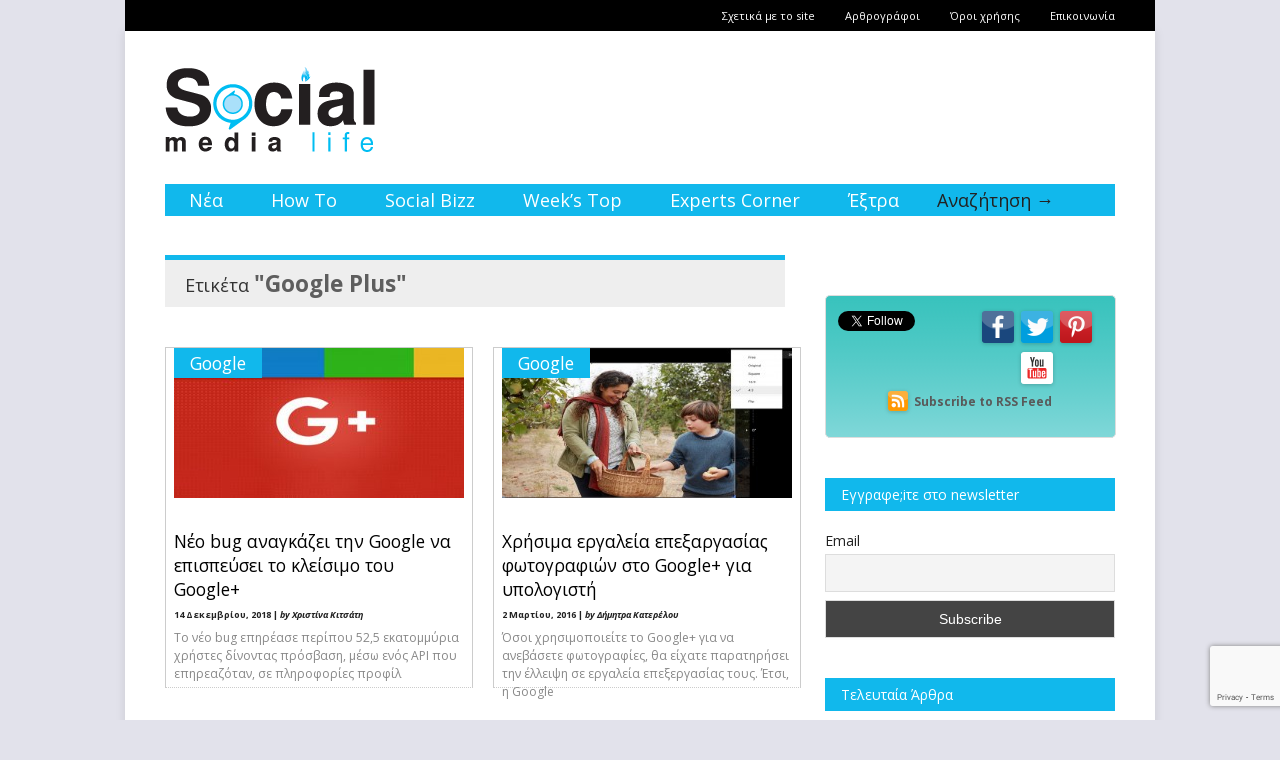

--- FILE ---
content_type: text/html; charset=UTF-8
request_url: https://www.socialmedialife.gr/tag/google-plus/
body_size: 15810
content:

<!doctype html >
<!--[if lt IE 7]> <html class="no-js ie6 oldie" lang="en"> <![endif]-->
<!--[if IE 7]>    <html class="no-js ie7 oldie" lang="en"> <![endif]-->
<!--[if IE 8]>    <html class="no-js ie8 oldie" lang="en"> <![endif]-->
<!--[if gt IE 8]><!--> <html class="no-js" lang="el"> <!--<![endif]--><head>
	
	<meta http-equiv="Content-Type" content="text/html; charset=UTF-8"/>
	
	
	
	<link href="https://www.socialmedialife.gr/wp-content/uploads/2013/03/favicon.ico" rel="shortcut icon"/>	
	

	<meta name="viewport" content="width=device-width, initial-scale=1, maximum-scale=1"> 
		
	<meta name='robots' content='max-image-preview:large' />

	<!-- This site is optimized with the Yoast SEO plugin v14.7 - https://yoast.com/wordpress/plugins/seo/ -->
	<title>Google Plus - Social Media Life!</title>
	<meta name="robots" content="index, follow" />
	<meta name="googlebot" content="index, follow, max-snippet:-1, max-image-preview:large, max-video-preview:-1" />
	<meta name="bingbot" content="index, follow, max-snippet:-1, max-image-preview:large, max-video-preview:-1" />
	<link rel="canonical" href="https://www.socialmedialife.gr/tag/google-plus/" />
	<link rel="next" href="https://www.socialmedialife.gr/tag/google-plus/page/2/" />
	<script type="application/ld+json" class="yoast-schema-graph">{"@context":"https://schema.org","@graph":[{"@type":"WebSite","@id":"https://www.socialmedialife.gr/#website","url":"https://www.socialmedialife.gr/","name":"Social Media Life!","description":"Social Media \u03bd\u03ad\u03b1, \u03b5\u03b9\u03b4\u03ae\u03c3\u03b5\u03b9\u03c2, \u03bf\u03b4\u03b7\u03b3\u03bf\u03af (How To), \u03b1\u03c6\u03b9\u03b5\u03c1\u03ce\u03bc\u03b1\u03c4\u03b1 \u03ba\u03bb\u03c0. \u039c\u03c0\u03b5\u03c2 \u03ba\u03b9 \u03b5\u03c3\u03cd \u03c3\u03c4\u03b7\u03bd \u03c0\u03b9\u03bf social \u03c0\u03b1\u03c1\u03ad\u03b1 \u03c4\u03bf\u03c5 \u03b4\u03b9\u03b1\u03b4\u03b9\u03ba\u03c4\u03cd\u03bf\u03c5! \u03a4\u03bf #1 \u03b5\u03bb\u03bb\u03b7\u03bd\u03b9\u03ba\u03cc site \u03b3\u03b9\u03b1 \u039a\u03bf\u03b9\u03bd\u03c9\u03bd\u03b9\u03ba\u03ac \u0394\u03af\u03ba\u03c4\u03c5\u03b1.","potentialAction":[{"@type":"SearchAction","target":"https://www.socialmedialife.gr/?s={search_term_string}","query-input":"required name=search_term_string"}],"inLanguage":"el"},{"@type":"CollectionPage","@id":"https://www.socialmedialife.gr/tag/google-plus/#webpage","url":"https://www.socialmedialife.gr/tag/google-plus/","name":"Google Plus - Social Media Life!","isPartOf":{"@id":"https://www.socialmedialife.gr/#website"},"inLanguage":"el"}]}</script>
	<!-- / Yoast SEO plugin. -->


<link rel='dns-prefetch' href='//www.google.com' />
<link rel='dns-prefetch' href='//s.w.org' />
<link rel="alternate" type="application/rss+xml" title="Ροή RSS &raquo; Social Media Life!" href="https://www.socialmedialife.gr/feed/" />
<link rel="alternate" type="application/rss+xml" title="Κανάλι ετικέτας Google Plus &raquo; Social Media Life!" href="https://www.socialmedialife.gr/tag/google-plus/feed/" />
<script type="text/javascript">
window._wpemojiSettings = {"baseUrl":"https:\/\/s.w.org\/images\/core\/emoji\/13.1.0\/72x72\/","ext":".png","svgUrl":"https:\/\/s.w.org\/images\/core\/emoji\/13.1.0\/svg\/","svgExt":".svg","source":{"concatemoji":"https:\/\/www.socialmedialife.gr\/wp-includes\/js\/wp-emoji-release.min.js?ver=8c6b60abc5fc88d5067a5effe35b1e7b"}};
/*! This file is auto-generated */
!function(e,a,t){var n,r,o,i=a.createElement("canvas"),p=i.getContext&&i.getContext("2d");function s(e,t){var a=String.fromCharCode;p.clearRect(0,0,i.width,i.height),p.fillText(a.apply(this,e),0,0);e=i.toDataURL();return p.clearRect(0,0,i.width,i.height),p.fillText(a.apply(this,t),0,0),e===i.toDataURL()}function c(e){var t=a.createElement("script");t.src=e,t.defer=t.type="text/javascript",a.getElementsByTagName("head")[0].appendChild(t)}for(o=Array("flag","emoji"),t.supports={everything:!0,everythingExceptFlag:!0},r=0;r<o.length;r++)t.supports[o[r]]=function(e){if(!p||!p.fillText)return!1;switch(p.textBaseline="top",p.font="600 32px Arial",e){case"flag":return s([127987,65039,8205,9895,65039],[127987,65039,8203,9895,65039])?!1:!s([55356,56826,55356,56819],[55356,56826,8203,55356,56819])&&!s([55356,57332,56128,56423,56128,56418,56128,56421,56128,56430,56128,56423,56128,56447],[55356,57332,8203,56128,56423,8203,56128,56418,8203,56128,56421,8203,56128,56430,8203,56128,56423,8203,56128,56447]);case"emoji":return!s([10084,65039,8205,55357,56613],[10084,65039,8203,55357,56613])}return!1}(o[r]),t.supports.everything=t.supports.everything&&t.supports[o[r]],"flag"!==o[r]&&(t.supports.everythingExceptFlag=t.supports.everythingExceptFlag&&t.supports[o[r]]);t.supports.everythingExceptFlag=t.supports.everythingExceptFlag&&!t.supports.flag,t.DOMReady=!1,t.readyCallback=function(){t.DOMReady=!0},t.supports.everything||(n=function(){t.readyCallback()},a.addEventListener?(a.addEventListener("DOMContentLoaded",n,!1),e.addEventListener("load",n,!1)):(e.attachEvent("onload",n),a.attachEvent("onreadystatechange",function(){"complete"===a.readyState&&t.readyCallback()})),(n=t.source||{}).concatemoji?c(n.concatemoji):n.wpemoji&&n.twemoji&&(c(n.twemoji),c(n.wpemoji)))}(window,document,window._wpemojiSettings);
</script>
<style type="text/css">
img.wp-smiley,
img.emoji {
	display: inline !important;
	border: none !important;
	box-shadow: none !important;
	height: 1em !important;
	width: 1em !important;
	margin: 0 0.07em !important;
	vertical-align: -0.1em !important;
	background: none !important;
	padding: 0 !important;
}
</style>
	<link rel='stylesheet' id='litespeed-cache-dummy-css'  href='https://www.socialmedialife.gr/wp-content/plugins/litespeed-cache/assets/css/litespeed-dummy.css?ver=8c6b60abc5fc88d5067a5effe35b1e7b' type='text/css' media='all' />
<link rel='stylesheet' id='main_css-css'  href='https://www.socialmedialife.gr/wp-content/themes/gonzo/style.css?ver=8c6b60abc5fc88d5067a5effe35b1e7b' type='text/css' media='all' />
<link rel='stylesheet' id='wp-block-library-css'  href='https://www.socialmedialife.gr/wp-includes/css/dist/block-library/style.min.css?ver=8c6b60abc5fc88d5067a5effe35b1e7b' type='text/css' media='all' />
<style id='global-styles-inline-css' type='text/css'>
body{--wp--preset--color--black: #000000;--wp--preset--color--cyan-bluish-gray: #abb8c3;--wp--preset--color--white: #ffffff;--wp--preset--color--pale-pink: #f78da7;--wp--preset--color--vivid-red: #cf2e2e;--wp--preset--color--luminous-vivid-orange: #ff6900;--wp--preset--color--luminous-vivid-amber: #fcb900;--wp--preset--color--light-green-cyan: #7bdcb5;--wp--preset--color--vivid-green-cyan: #00d084;--wp--preset--color--pale-cyan-blue: #8ed1fc;--wp--preset--color--vivid-cyan-blue: #0693e3;--wp--preset--color--vivid-purple: #9b51e0;--wp--preset--gradient--vivid-cyan-blue-to-vivid-purple: linear-gradient(135deg,rgba(6,147,227,1) 0%,rgb(155,81,224) 100%);--wp--preset--gradient--light-green-cyan-to-vivid-green-cyan: linear-gradient(135deg,rgb(122,220,180) 0%,rgb(0,208,130) 100%);--wp--preset--gradient--luminous-vivid-amber-to-luminous-vivid-orange: linear-gradient(135deg,rgba(252,185,0,1) 0%,rgba(255,105,0,1) 100%);--wp--preset--gradient--luminous-vivid-orange-to-vivid-red: linear-gradient(135deg,rgba(255,105,0,1) 0%,rgb(207,46,46) 100%);--wp--preset--gradient--very-light-gray-to-cyan-bluish-gray: linear-gradient(135deg,rgb(238,238,238) 0%,rgb(169,184,195) 100%);--wp--preset--gradient--cool-to-warm-spectrum: linear-gradient(135deg,rgb(74,234,220) 0%,rgb(151,120,209) 20%,rgb(207,42,186) 40%,rgb(238,44,130) 60%,rgb(251,105,98) 80%,rgb(254,248,76) 100%);--wp--preset--gradient--blush-light-purple: linear-gradient(135deg,rgb(255,206,236) 0%,rgb(152,150,240) 100%);--wp--preset--gradient--blush-bordeaux: linear-gradient(135deg,rgb(254,205,165) 0%,rgb(254,45,45) 50%,rgb(107,0,62) 100%);--wp--preset--gradient--luminous-dusk: linear-gradient(135deg,rgb(255,203,112) 0%,rgb(199,81,192) 50%,rgb(65,88,208) 100%);--wp--preset--gradient--pale-ocean: linear-gradient(135deg,rgb(255,245,203) 0%,rgb(182,227,212) 50%,rgb(51,167,181) 100%);--wp--preset--gradient--electric-grass: linear-gradient(135deg,rgb(202,248,128) 0%,rgb(113,206,126) 100%);--wp--preset--gradient--midnight: linear-gradient(135deg,rgb(2,3,129) 0%,rgb(40,116,252) 100%);--wp--preset--duotone--dark-grayscale: url('#wp-duotone-dark-grayscale');--wp--preset--duotone--grayscale: url('#wp-duotone-grayscale');--wp--preset--duotone--purple-yellow: url('#wp-duotone-purple-yellow');--wp--preset--duotone--blue-red: url('#wp-duotone-blue-red');--wp--preset--duotone--midnight: url('#wp-duotone-midnight');--wp--preset--duotone--magenta-yellow: url('#wp-duotone-magenta-yellow');--wp--preset--duotone--purple-green: url('#wp-duotone-purple-green');--wp--preset--duotone--blue-orange: url('#wp-duotone-blue-orange');--wp--preset--font-size--small: 13px;--wp--preset--font-size--medium: 20px;--wp--preset--font-size--large: 36px;--wp--preset--font-size--x-large: 42px;}.has-black-color{color: var(--wp--preset--color--black) !important;}.has-cyan-bluish-gray-color{color: var(--wp--preset--color--cyan-bluish-gray) !important;}.has-white-color{color: var(--wp--preset--color--white) !important;}.has-pale-pink-color{color: var(--wp--preset--color--pale-pink) !important;}.has-vivid-red-color{color: var(--wp--preset--color--vivid-red) !important;}.has-luminous-vivid-orange-color{color: var(--wp--preset--color--luminous-vivid-orange) !important;}.has-luminous-vivid-amber-color{color: var(--wp--preset--color--luminous-vivid-amber) !important;}.has-light-green-cyan-color{color: var(--wp--preset--color--light-green-cyan) !important;}.has-vivid-green-cyan-color{color: var(--wp--preset--color--vivid-green-cyan) !important;}.has-pale-cyan-blue-color{color: var(--wp--preset--color--pale-cyan-blue) !important;}.has-vivid-cyan-blue-color{color: var(--wp--preset--color--vivid-cyan-blue) !important;}.has-vivid-purple-color{color: var(--wp--preset--color--vivid-purple) !important;}.has-black-background-color{background-color: var(--wp--preset--color--black) !important;}.has-cyan-bluish-gray-background-color{background-color: var(--wp--preset--color--cyan-bluish-gray) !important;}.has-white-background-color{background-color: var(--wp--preset--color--white) !important;}.has-pale-pink-background-color{background-color: var(--wp--preset--color--pale-pink) !important;}.has-vivid-red-background-color{background-color: var(--wp--preset--color--vivid-red) !important;}.has-luminous-vivid-orange-background-color{background-color: var(--wp--preset--color--luminous-vivid-orange) !important;}.has-luminous-vivid-amber-background-color{background-color: var(--wp--preset--color--luminous-vivid-amber) !important;}.has-light-green-cyan-background-color{background-color: var(--wp--preset--color--light-green-cyan) !important;}.has-vivid-green-cyan-background-color{background-color: var(--wp--preset--color--vivid-green-cyan) !important;}.has-pale-cyan-blue-background-color{background-color: var(--wp--preset--color--pale-cyan-blue) !important;}.has-vivid-cyan-blue-background-color{background-color: var(--wp--preset--color--vivid-cyan-blue) !important;}.has-vivid-purple-background-color{background-color: var(--wp--preset--color--vivid-purple) !important;}.has-black-border-color{border-color: var(--wp--preset--color--black) !important;}.has-cyan-bluish-gray-border-color{border-color: var(--wp--preset--color--cyan-bluish-gray) !important;}.has-white-border-color{border-color: var(--wp--preset--color--white) !important;}.has-pale-pink-border-color{border-color: var(--wp--preset--color--pale-pink) !important;}.has-vivid-red-border-color{border-color: var(--wp--preset--color--vivid-red) !important;}.has-luminous-vivid-orange-border-color{border-color: var(--wp--preset--color--luminous-vivid-orange) !important;}.has-luminous-vivid-amber-border-color{border-color: var(--wp--preset--color--luminous-vivid-amber) !important;}.has-light-green-cyan-border-color{border-color: var(--wp--preset--color--light-green-cyan) !important;}.has-vivid-green-cyan-border-color{border-color: var(--wp--preset--color--vivid-green-cyan) !important;}.has-pale-cyan-blue-border-color{border-color: var(--wp--preset--color--pale-cyan-blue) !important;}.has-vivid-cyan-blue-border-color{border-color: var(--wp--preset--color--vivid-cyan-blue) !important;}.has-vivid-purple-border-color{border-color: var(--wp--preset--color--vivid-purple) !important;}.has-vivid-cyan-blue-to-vivid-purple-gradient-background{background: var(--wp--preset--gradient--vivid-cyan-blue-to-vivid-purple) !important;}.has-light-green-cyan-to-vivid-green-cyan-gradient-background{background: var(--wp--preset--gradient--light-green-cyan-to-vivid-green-cyan) !important;}.has-luminous-vivid-amber-to-luminous-vivid-orange-gradient-background{background: var(--wp--preset--gradient--luminous-vivid-amber-to-luminous-vivid-orange) !important;}.has-luminous-vivid-orange-to-vivid-red-gradient-background{background: var(--wp--preset--gradient--luminous-vivid-orange-to-vivid-red) !important;}.has-very-light-gray-to-cyan-bluish-gray-gradient-background{background: var(--wp--preset--gradient--very-light-gray-to-cyan-bluish-gray) !important;}.has-cool-to-warm-spectrum-gradient-background{background: var(--wp--preset--gradient--cool-to-warm-spectrum) !important;}.has-blush-light-purple-gradient-background{background: var(--wp--preset--gradient--blush-light-purple) !important;}.has-blush-bordeaux-gradient-background{background: var(--wp--preset--gradient--blush-bordeaux) !important;}.has-luminous-dusk-gradient-background{background: var(--wp--preset--gradient--luminous-dusk) !important;}.has-pale-ocean-gradient-background{background: var(--wp--preset--gradient--pale-ocean) !important;}.has-electric-grass-gradient-background{background: var(--wp--preset--gradient--electric-grass) !important;}.has-midnight-gradient-background{background: var(--wp--preset--gradient--midnight) !important;}.has-small-font-size{font-size: var(--wp--preset--font-size--small) !important;}.has-medium-font-size{font-size: var(--wp--preset--font-size--medium) !important;}.has-large-font-size{font-size: var(--wp--preset--font-size--large) !important;}.has-x-large-font-size{font-size: var(--wp--preset--font-size--x-large) !important;}
</style>
<link rel='stylesheet' id='contact-form-7-css'  href='https://www.socialmedialife.gr/wp-content/plugins/contact-form-7/includes/css/styles.css?ver=5.6' type='text/css' media='all' />
<link rel='stylesheet' id='newsletter-css'  href='https://www.socialmedialife.gr/wp-content/plugins/newsletter/style.css?ver=8.9.4' type='text/css' media='all' />
<link rel='stylesheet' id='tablepress-default-css'  href='https://www.socialmedialife.gr/wp-content/plugins/tablepress/css/build/default.css?ver=2.1.3' type='text/css' media='all' />
<link rel='stylesheet' id='wp-advanced-rp-css-css'  href='https://www.socialmedialife.gr/wp-content/plugins/advanced-recent-posts-widget/css/advanced-recent-posts-widget.css?ver=8c6b60abc5fc88d5067a5effe35b1e7b' type='text/css' media='all' />
<link rel='stylesheet' id='advanced_social_widget-css'  href='https://www.socialmedialife.gr/wp-content/plugins/advanced-social-widget/css/advanced-social-widget.css?ver=3.1' type='text/css' media='screen' />
<script type='text/javascript' id='jquery-core-js-extra'>
/* <![CDATA[ */
var gonzo_script = {"post_id":"121505","ajaxurl":"https:\/\/www.socialmedialife.gr\/wp-admin\/admin-ajax.php"};
/* ]]> */
</script>
<script type='text/javascript' src='https://www.socialmedialife.gr/wp-includes/js/jquery/jquery.min.js?ver=3.6.0' id='jquery-core-js'></script>
<script type='text/javascript' src='https://www.socialmedialife.gr/wp-includes/js/jquery/jquery-migrate.min.js?ver=3.3.2' id='jquery-migrate-js'></script>
<script type='text/javascript' src='https://www.socialmedialife.gr/wp-content/themes/gonzo/js/libs/modernizr-2.0.6.min.js?ver=8c6b60abc5fc88d5067a5effe35b1e7b' id='modernizr-js'></script>
<script type='text/javascript' src='https://www.socialmedialife.gr/wp-content/themes/gonzo/js/scripts.js?ver=8c6b60abc5fc88d5067a5effe35b1e7b' id='scripts-js'></script>
<script type='text/javascript' src='https://www.socialmedialife.gr/wp-content/plugins/advanced-social-widget/js/advanced-social-widget.js?ver=3.1' id='advanced_social_widget-js-js'></script>
<link rel="https://api.w.org/" href="https://www.socialmedialife.gr/wp-json/" /><link rel="alternate" type="application/json" href="https://www.socialmedialife.gr/wp-json/wp/v2/tags/35" /><link rel="EditURI" type="application/rsd+xml" title="RSD" href="https://www.socialmedialife.gr/xmlrpc.php?rsd" />
<link rel="wlwmanifest" type="application/wlwmanifest+xml" href="https://www.socialmedialife.gr/wp-includes/wlwmanifest.xml" /> 

<!-- Responsive Styling Advanced Social Widget -->
<style type="text/css">
@media screen and (max-width: 959px) {
div#advancedsocialwidget .asw_formElement_txt, div#advancedsocialwidget_noborder .asw_formElement_txt { float:left; width:65%; padding:0 1px; margin:0; -webkit-box-sizing:border-box; -moz-box-sizing:border-box; box-sizing:border-box }
div#advancedsocialwidget .asw_formElement_btn, div#advancedsocialwidget_noborder .asw_formElement_btn { float:left; width:35%; padding:0 1px; margin:0; -webkit-box-sizing:border-box; -moz-box-sizing:border-box; box-sizing:border-box }
div#advancedsocialwidget .asw_formElement, div#advancedsocialwidget_noborder .asw_formElement { float:left; width:50%; padding:0 1px; margin:0; -webkit-box-sizing:border-box; -moz-box-sizing:border-box; box-sizing:border-box }
div#advancedsocialwidget input:not([type=submit]), div#advancedsocialwidget select, div#advancedsocialwidget textarea, div#advancedsocialwidget_noborder input:not([type=submit]), div#advancedsocialwidget_noborder select, div#advancedsocialwidget_noborder textarea { float:left; width:90% }
div#advancedsocialwidget .asw_formElement_wide, div#advancedsocialwidget_noborder .asw_formElement_wide { float:left; width:100%; padding:0 1px; margin:0; -webkit-box-sizing:border-box; -moz-box-sizing:border-box; box-sizing:border-box }
div#advancedsocialwidget .asw_formElement_wide input:not([type=submit]), div#advancedsocialwidget .asw_formElement_wide select, div#advancedsocialwidget .asw_formElement_wide textarea, div#advancedsocialwidget_noborder .asw_formElement_wide input:not([type=submit]), div#advancedsocialwidget_noborder .asw_formElement_wide select, div#advancedsocialwidget_noborder .asw_formElement_wide textarea { float:left; width:95% }
}
</style>
<!-- Custom Styling Advanced Social Widget -->
<style type="text/css">
.asw_content { color:#000 }
.asw_inner a { color:#595959 }
.asw_inner a:hover { color:#0088CC }
.newsletter button { background:#4b88a0; border-color:#4b88a0 }
.newsletter button:hover { background:#75a1b2; border-color:#75a1b2 }
.asw_content { font-size:12px !important; color: !important }
</style>
<!-- start Simple Custom CSS and JS -->
<!-- Add HTML code to the header or the footer.

For example, you can use the following code for loading the jQuery library from Google CDN:
<script src="https://ajax.googleapis.com/ajax/libs/jquery/3.6.1/jquery.min.js"></script>

or the following one for loading the Bootstrap library from jsDelivr:
<link href="https://cdn.jsdelivr.net/npm/bootstrap@5.2.3/dist/css/bootstrap.min.css" rel="stylesheet" integrity="sha384-rbsA2VBKQhggwzxH7pPCaAqO46MgnOM80zW1RWuH61DGLwZJEdK2Kadq2F9CUG65" crossorigin="anonymous">

-- End of the comment --> 

<!-- Google tag (gtag.js) -->
<script async src="https://www.googletagmanager.com/gtag/js?id=G-9Z5JJQJQ5Z"></script>
<script>
  window.dataLayer = window.dataLayer || [];
  function gtag(){dataLayer.push(arguments);}
  gtag('js', new Date());

  gtag('config', 'G-9Z5JJQJQ5Z');
</script>

<!-- Google tag (gtag.js) -->
<script async src="https://www.googletagmanager.com/gtag/js?id=G-QMVT79Q88V"></script>
<script>
  window.dataLayer = window.dataLayer || [];
  function gtag(){dataLayer.push(arguments);}
  gtag('js', new Date());

  gtag('config', 'G-QMVT79Q88V');
</script><!-- end Simple Custom CSS and JS -->
<link rel="stylesheet" type="text/css" href="https://www.socialmedialife.gr/wp-content/plugins/dlp-social-media/dlp-social-media.css" />		<style type="text/css" id="wp-custom-css">
			/*
Καλώς ήρθατε στο Παραμετροποιήσιμο CSS!

Για να μάθετε περισσότερα δείτε το
http://wp.me/PEmnE-Bt
*/
#textad_left {
	width: 300px;
	float: left;
}

#textad_right {
	width: 300px;
	float: right;
}

@media (max-width: 425px) {
	#textad_left {
		float: none;
	}
	
	#textad_right {
		float: none;
	}
}		</style>
			
	<!--[if IE 8]><link rel="stylesheet" type="text/css" media="all" href="https://www.socialmedialife.gr/wp-content/themes/gonzo/css/ie8.css" /><![endif]-->
	
	<!--[if IE 7]><link rel="stylesheet" type="text/css" media="all" href="https://www.socialmedialife.gr/wp-content/themes/gonzo/css/ie7.css" /><![endif]-->
	
	<!--socialmedia-->
	<link href='https://fonts.googleapis.com/css?family=Open+Sans:400italic,700italic,400,700&subset=latin,greek' rel='stylesheet' type='text/css'>
	
	   <!--socialmedia--> 
    	
	

<noscript>
		<style>
			.es-carousel ul{display:block;}
		</style>
	</noscript>	
	
	<style>#back-top a:hover span, input.omc-header-search-button, .widget_calendar thead>tr>th, a.omc-blog-one-anchor, span.omc-module-a-stars-over, span.leading-article.omc-module-a-stars-over, span.omc-blog-two-stars-over, span.omc-featured-stars-over, .flex-direction-nav li .prev:hover, .flex-direction-nav li .next:hover, a.omc-social-small:hover, .es-nav span.es-nav-next:hover, .es-nav span.es-nav-prev:hover {background-color:#11b8ec;}

	.widget_categories > ul > li > a:hover, a#omc-main-navigation ul li.current-menu-item a, nav#omc-main-navigation ul li.current-category-ancestor a, nav#omc-main-navigation ul li.current-menu-parent a, nav#omc-main-navigation ul li.current-post-ancestor a, a.omc-featured-label, a.omc-flex-category, h1.omc-half-width-label a,	a.omc-title-category-context, div.omc-category-block a, span.omc-criteria-percentage, div.omc-authorbox p a, h3.omc-default-widget-header, div.search-button, h3.widgettitle, h3.widgettitle span, 	.widget_categories > ul > li > a:hover, .flex-control-nav li a:hover, .flex-control-nav li a.active, .style1 ul.tabbernav li.tabberactive a, h3.omc-blog-two-cat a, h2.omc-quarter-width-label a, .pagination span, h3.omc-blog-one-cat a, nav#omc-main-navigation ul.sub-menu,  nav#omc-main-navigation ul.sub-menu,  .omc-footer-widget .tagcloud a:hover, input.search_button_sidebar, nav#omc-main-navigation ul li.current-menu-item a, nav#omc-main-navigation ul li.current-category-ancestor a, nav#omc-main-navigation ul li.current-menu-parent a, nav#omc-main-navigation ul li.current-post-ancestor a, a.omc-mobile-back-to-top, h3#comments-title, article#omc-full-article ul.omc-tabs li.active  {background:#11b8ec;}

	::-moz-selection {background:#11b8ec;}
	::selection {background:#11b8ec;}

	div.omc-featured-overlay h1 a:hover, h5.omc-also-in a, table#wp-calendar>tbody>tr>td>a, tfoot>tr>td>a, tfoot>tr>td>a:link, tfoot>tr>td>a:visited, tfoot>tr>td>a:hover, tfoot>tr>td>a:active, .widget_calendar table#wp-calendar > tbody > tr > td > a {color:#11b8ec;} 

	.flickr_badge_image:hover, .widget_nav_menu ul li a:hover, .widget_pages ul li a:hover, .widget_recent_entries ul li a:hover, .widget_archive ul li a:hover {border-color:#11b8ec;}

	div.omc-cat-top  {border-top-color:#11b8ec; !important}     
	
	li.comment > div {border-bottom-color:#11b8ec; !important}
	
	body {background-image:none; background-color:#e2e2eb;}#omc-container {box-shadow:0px 0px 10px rgba(0, 0, 0, 0.1); -moz-box-shadow:0px 0px 10px rgba(0, 0, 0, 0.1);}/* Put your custom css in here  */

.omc-half-width-category {
    height: 600px;
}
a {
color: #000;
font-size: 1.08333em;
}
nav#omc-main-navigation ul li a {
color: #fff;
}
article.omc-half-width-post.following img {
margin: 1px 15px 38px 0px;
}
article.omc-half-width-post.following {
height: auto;
}
article#omc-full-article h1 {
font-size: 2.4em;
color:#000;
line-height: 37px;
}
h2, h3, h4, h5, h6 {
color: #000;
}
article.omc-half-width-post span.omc-post-details {
color: #888;
}
article#omc-full-article p {
font-size: 14px;
color: #000;
line-height: 22px;
}
article.omc-half-width-post.following h3 {
font-size: 14px;
}
h1.omc-half-width-label a {
padding: 0px 12px;
}
h1.omc-half-width-label {
font-size: 1.3em;
}
a.omc-title-category-context {
font-weight: normal;
}
.omc-half-width-category {
width: 290px;
float: left;
margin: 0px 20px 30px 0px;
border: 1px #ccc solid;
padding: 0 8px 0 8px;
}
img.wpp-thumbnail {
margin: 4px 15px 20px 0px;
}
.popular-posts ul li {
font-size: 1.08333em;
}
article#omc-full-article div.wpcf7 p {
font-size: 14px;
}
img.omc-image-blog-one {
width: 290px;
height: 196px;
}
#omc-top-menu ul li a {
text-transform: none;
}
h3.omc-blog-one-cat a {
padding: 3px 10px;
font-size: 1em;
}
h3.omc-blog-one-cat {
/*top: 4px;*/
}
article.omc-blog-one h2.omc-blog-one-heading {
line-height: 22px;
}
article.omc-blog-one h2.omc-blog-one-heading a {
font-size: 19px !important;
font-weight: 700;
}
div.omc-footer-widget ul li a {
background: none;
color: #fff;
}
img.wpp-thumbnail {
margin: 4px 15px 5px 0px;
padding: 5px 4px !important;
}
div.omc-footer-widget ul li a:hover {
background: none;
}
h2.omc-quarter-width-label a {
display: none;
}
#omc-top-menu ul li a {
color: #fff;
}
#omc-top-menu ul li a:hover {
text-decoration: underline;
}
.omc-copyright-right ul li a {
color: #fff;
}
.omc-copyright-right ul li a:hover {
text-decoration: underline;
}
nav#omc-main-navigation {
margin-bottom: 22px;
margin-top: 23px;
background-color: #11b8ec;
/*background-color: #efe400;*/
width: 100%;
/*width: 950px;*/
/*margin-left: -40px;
padding-left: 20px;*/
}

img.aligncenter {
	display:block; margin:0px auto;
}
h3.omc-blog-one-cat {
top: 178px;
}
header {
padding-right: 40px;
}
.omc-quarter-width-category .omc-image-resize {
width: 100%;
height: 77px;
}
li.current-post-ancestor a {
background-color: #000 !important;
}
div.omc-article-top {
display: block;
width: 95%;
height: 30px;
position: relative;
background: #000;
margin-bottom: 10px;
}
article#omc-full-article p.omc-date-time-inner {
color: #fff;
position: absolute;
top: 5px;
left: 10px;
}
article#omc-full-article span.omc-comment-count {
position: absolute;
display: block;
width: 80px;
height: 30px;
right: 24px;
top: 4px;
padding-right: 32px;
color: white;
padding-top: 4px;
text-align: right;
opacity: 0.8;
}
a:hover {
background:none;
color: #222;
}
.wp-socializer-buttons {
margin: 0px 0px 10px !important;
padding: 0px !important;
}
article#omc-full-article > p a {
color: #11b8ec;
font-weight: 700;
text-decoration: none;
}

article#omc-full-article ul li {
margin-bottom: 0px;
font-size: 14px;
line-height: 22px;
}
article#omc-full-article ol li {
margin-bottom: 0px;
font-size: 14px;
line-height: 22px;
}

.asw_inner .rsssubscribelink {
display: block;
margin: 0 auto 5px 60px;
padding: 0;
text-align: center;
float: left;
}

img.alignleft, img.alignright, img.aligncenter, img.alignnone {max-width:96%;}

.video-container {
	position: relative;
	padding-bottom: 56.25%;
	padding-top: 30px;
	height: 0;
	overflow: hidden;
}

.video-container iframe,  
.video-container object,  
.video-container embed {
	position: absolute;
	top: 0;
	left: 0;
	width: 100%;
	height: 100%;
}
@media only screen and (max-width: 480px) { /*Remove background for 320px displays*/
	div#omc-transparent-layer {background:none;}
}

body {font-family:Open Sans, sans-serif;}body {font-size:12px;}article#omc-full-article p {color:#000000}
</style>
    

	
<script async='async' src='https://www.googletagservices.com/tag/js/gpt.js'></script>
<script>
  var googletag = googletag || {};
  googletag.cmd = googletag.cmd || [];
</script>

<script>
  googletag.cmd.push(function() {
    googletag.defineSlot('/14406276/socialmedialife_300x250_static_1', [300, 250], 'div-gpt-ad-1558605163885-0').addService(googletag.pubads()).setCollapseEmptyDiv(true);
	 googletag.defineSlot('/14406276/socialmedialife.gr_header', [728, 90], 'div-gpt-ad-1558605409640-0').addService(googletag.pubads()).setCollapseEmptyDiv(true);
	googletag.defineSlot('/14406276/socialmedialife.gr_sidebar_1', [300, 250], 'div-gpt-ad-1558605516636-0').addService(googletag.pubads()).setCollapseEmptyDiv(true);
	googletag.defineSlot('/14406276/socialmedialife.gr_sidebar_2', [300, 250], 'div-gpt-ad-1558605571597-0').addService(googletag.pubads()).setCollapseEmptyDiv(true);
	googletag.defineSlot('/14406276/socialmedialife.gr_textlink_left', [300, 80], 'div-gpt-ad-1558605630492-0').addService(googletag.pubads()).setCollapseEmptyDiv(true);
	googletag.defineSlot('/14406276/socialmedialife.gr_textlink_right', [300, 80], 'div-gpt-ad-1558605675366-0').addService(googletag.pubads()).setCollapseEmptyDiv(true);
    googletag.pubads().enableSingleRequest();
    googletag.pubads().collapseEmptyDivs();
    googletag.enableServices();
  });
</script>
	
</head>

<body class="archive tag tag-google-plus tag-35" >

	<div id="fb-root">
	</div>
	<script>(function(d, s, id) {var js, fjs = d.getElementsByTagName(s)[0];  if (d.getElementById(id)) return;  js = d.createElement(s); js.id = id;  js.src = "//connect.facebook.net/en_US/all.js#xfbml=1";  fjs.parentNode.insertBefore(js, fjs); }(document, 'script', 'facebook-jssdk'));</script>

	<div id="omc-transparent-layer">
	
	<!-- <div class="preloaders" style=""></div>  -->
		
				
			<div id="omc-top-menu">
            				
				<div class="omc-top-menu-inner"><ul id="menu-top" class="menu"><li id="menu-item-43" class="menu-item menu-item-type-post_type menu-item-object-page menu-item-43"><a href="https://www.socialmedialife.gr/about/">Σχετικά με το site</a></li>
<li id="menu-item-106968" class="menu-item menu-item-type-post_type menu-item-object-page menu-item-106968"><a href="https://www.socialmedialife.gr/editors/">Αρθρογράφοι</a></li>
<li id="menu-item-41" class="menu-item menu-item-type-post_type menu-item-object-page menu-item-41"><a href="https://www.socialmedialife.gr/terms-of-use-and-privacy/">Όροι χρήσης</a></li>
<li id="menu-item-42" class="menu-item menu-item-type-post_type menu-item-object-page menu-item-42"><a href="https://www.socialmedialife.gr/contact/">Επικοινωνία</a></li>
</ul></div>				
				<br class="clear" />
				
			</div>
		
				
		<div id="omc-container">
			
			<header>
			
				
<!-- Start - HTML Javascript Adder plugin v3.9 -->
<div id="omc-top-banner">
<div class="hjawidget textwidget">
<!-- /14406276/socialmedialife.gr_header -->
<div id='div-gpt-ad-1558605409640-0' style='height:90px; width:728px;'>
<script>
googletag.cmd.push(function() { googletag.display('div-gpt-ad-1558605409640-0'); });
</script>
</div>
</div>
</div><!-- End - HTML Javascript Adder plugin v3.9 -->
	
				
				<a id="omc-logo" href="https://www.socialmedialife.gr"><img src="https://www.socialmedialife.gr/wp-content/uploads/2013/03/logo_social_new.png" alt="Social Media Life! logo"  /></a>
					
				<nav id="omc-main-navigation">				
				
										
					<div class="omc-over-480"><ul id="menu-main" class="menu"><li id='menu-item-15'  class="menu-item menu-item-type-taxonomy menu-item-object-category menu-item-has-children"><a  href="https://www.socialmedialife.gr/category/social-media-news/">Νέα</a> 
<ul class="sub-menu">
<li id='menu-item-16'  class="menu-item menu-item-type-taxonomy menu-item-object-category"><a  href="https://www.socialmedialife.gr/category/social-media-news/facebook-news/">Facebook</a> </li>
<li id='menu-item-23'  class="menu-item menu-item-type-taxonomy menu-item-object-category"><a  href="https://www.socialmedialife.gr/category/social-media-news/twitter-news/">Twitter</a> </li>
<li id='menu-item-18'  class="menu-item menu-item-type-taxonomy menu-item-object-category"><a  href="https://www.socialmedialife.gr/category/social-media-news/google-news/">Google</a> </li>
<li id='menu-item-24'  class="menu-item menu-item-type-taxonomy menu-item-object-category"><a  href="https://www.socialmedialife.gr/category/social-media-news/youtube-news/">YouTube</a> </li>
<li id='menu-item-20'  class="menu-item menu-item-type-taxonomy menu-item-object-category"><a  href="https://www.socialmedialife.gr/category/social-media-news/linkedin/">LinkedIn</a> </li>
<li id='menu-item-22'  class="menu-item menu-item-type-taxonomy menu-item-object-category"><a  href="https://www.socialmedialife.gr/category/social-media-news/pinterest/">Pinterest</a> </li>
<li id='menu-item-17'  class="menu-item menu-item-type-taxonomy menu-item-object-category"><a  href="https://www.socialmedialife.gr/category/social-media-news/foursquare-news/">Foursquare</a> </li>
<li id='menu-item-19'  class="menu-item menu-item-type-taxonomy menu-item-object-category"><a  href="https://www.socialmedialife.gr/category/social-media-news/instagram/">Instagram</a> </li>
<li id='menu-item-21'  class="menu-item menu-item-type-taxonomy menu-item-object-category"><a  href="https://www.socialmedialife.gr/category/social-media-news/other-news/">Άλλα</a> </li>
</ul>
</li>
<li id='menu-item-5'  class="menu-item menu-item-type-taxonomy menu-item-object-category menu-item-has-children"><a  href="https://www.socialmedialife.gr/category/social-media-how-to/">How To</a> 
<ul class="sub-menu">
<li id='menu-item-6'  class="menu-item menu-item-type-taxonomy menu-item-object-category"><a  href="https://www.socialmedialife.gr/category/social-media-how-to/facebook-how-to/">Facebook</a> </li>
<li id='menu-item-13'  class="menu-item menu-item-type-taxonomy menu-item-object-category"><a  href="https://www.socialmedialife.gr/category/social-media-how-to/twitter-how-to/">Twitter</a> </li>
<li id='menu-item-8'  class="menu-item menu-item-type-taxonomy menu-item-object-category"><a  href="https://www.socialmedialife.gr/category/social-media-how-to/google-how-to/">Google</a> </li>
<li id='menu-item-14'  class="menu-item menu-item-type-taxonomy menu-item-object-category"><a  href="https://www.socialmedialife.gr/category/social-media-how-to/youtube-how-to/">YouTube</a> </li>
<li id='menu-item-10'  class="menu-item menu-item-type-taxonomy menu-item-object-category"><a  href="https://www.socialmedialife.gr/category/social-media-how-to/linkedin-how-to/">LinkedIn</a> </li>
<li id='menu-item-12'  class="menu-item menu-item-type-taxonomy menu-item-object-category"><a  href="https://www.socialmedialife.gr/category/social-media-how-to/pinterest-how-to/">Pinterest</a> </li>
<li id='menu-item-7'  class="menu-item menu-item-type-taxonomy menu-item-object-category"><a  href="https://www.socialmedialife.gr/category/social-media-how-to/foursquare-how-to/">Foursquare</a> </li>
<li id='menu-item-98177'  class="menu-item menu-item-type-taxonomy menu-item-object-category"><a  href="https://www.socialmedialife.gr/category/social-media-how-to/instagram-how-to/">Instagram</a> </li>
<li id='menu-item-11'  class="menu-item menu-item-type-taxonomy menu-item-object-category"><a  href="https://www.socialmedialife.gr/category/social-media-how-to/other-how-to/">Άλλα</a> </li>
</ul>
</li>
<li id='menu-item-98208'  class="menu-item menu-item-type-taxonomy menu-item-object-category"><a  href="https://www.socialmedialife.gr/category/social-media-business/">Social Bizz</a> </li>
<li id='menu-item-25'  class="menu-item menu-item-type-taxonomy menu-item-object-category menu-item-has-children"><a  href="https://www.socialmedialife.gr/category/weeks-top/">Week&#8217;s Top</a> 
<ul class="sub-menu">
<li id='menu-item-26'  class="menu-item menu-item-type-taxonomy menu-item-object-category"><a  href="https://www.socialmedialife.gr/category/weeks-top/facebook-games/">Facebook Παιχνίδια</a> </li>
<li id='menu-item-28'  class="menu-item menu-item-type-taxonomy menu-item-object-category"><a  href="https://www.socialmedialife.gr/category/weeks-top/twitter-tweets/">Αστεία Tweets</a> </li>
<li id='menu-item-29'  class="menu-item menu-item-type-taxonomy menu-item-object-category"><a  href="https://www.socialmedialife.gr/category/weeks-top/youtube-videos/">YouTube Βίντεο</a> </li>
</ul>
</li>
<li id='menu-item-113520'  class="menu-item menu-item-type-taxonomy menu-item-object-category"><a  href="https://www.socialmedialife.gr/category/experts-corner/">Experts Corner</a> </li>
<li id='menu-item-30'  class="menu-item menu-item-type-taxonomy menu-item-object-category menu-item-has-children"><a  href="https://www.socialmedialife.gr/category/more-stuff/">Έξτρα</a> 
<ul class="sub-menu">
<li id='menu-item-101148'  class="menu-item menu-item-type-taxonomy menu-item-object-category"><a  href="https://www.socialmedialife.gr/category/social-media-infographics-2/">Infographics</a> </li>
<li id='menu-item-111418'  class="menu-item menu-item-type-custom menu-item-object-custom"><a  href="https://www.socialmedialife.gr/110286/social-media-sxoleio/">Let&#8217;s Learn</a> </li>
<li id='menu-item-112489'  class="menu-item menu-item-type-taxonomy menu-item-object-category"><a  href="https://www.socialmedialife.gr/category/contests/">Διαγωνισμοί</a> </li>
<li id='menu-item-32'  class="menu-item menu-item-type-taxonomy menu-item-object-category"><a  href="https://www.socialmedialife.gr/category/more-stuff/events/">Εκδηλώσεις</a> </li>
<li id='menu-item-31'  class="menu-item menu-item-type-taxonomy menu-item-object-category"><a  href="https://www.socialmedialife.gr/category/more-stuff/tributes/">Αφιερώματα</a> </li>
</ul>
</li>
<li id="omc-header-search">				
						<span id="omc-search-overlay">Αναζήτηση &rarr;</span>
						<form method="get" id="desktop-search" class="omc-search-form" action="https://www.socialmedialife.gr/">
							<input type="text" class="omc-header-search-input-box" value=""  name="s" id="fffff">
							<input type="submit" class="omc-header-search-button" id="searchsubmit" value="">
						</form>
					</li></ul></div>					
										
					<br class="clear" />
					
											
					<div id="omc-header-search-mobi">		
					
						<form method="get" id="mobi-search" class="omc-mobi-search-form" action="https://www.socialmedialife.gr/">
						
							<input type="text" class="omc-header-mobi-search-input-box" value=""  name="s" id="mobi-mobi-search">
							
							<input type="submit" class="omc-header-mobi-search-button" id="seadssdrchsubmit" value="">
							
						</form>
						
					</div>	
						
				</nav>
				
				<br class="clear" />				
				
			</header>
<section id="omc-main">	
	
	<div class="omc-cat-top"><h1>Ετικέτα <em>"Google Plus"</em>  </h1></div>	

			

<article class="omc-blog-two omc-half-width-category" id="post-121505">		
    	
	<div class="omc-resize-290 omc-blog">		

				
		<h3 class="omc-blog-two-cat"><a href="https://www.socialmedialife.gr/?cat=5">Google</a></h3>
		
				
		<a href="https://www.socialmedialife.gr/121505/neo-bug-anagkazei-tin-google-na-epispefsei-to-kleisimo-tou-google/" >
		
						
			<img src="https://www.socialmedialife.gr/wp-content/uploads/2018/12/google-plus-hacked-290x196.jpg" class="omc-image-resize wp-post-image" alt="" />
		</a>
		
	</div><!-- /omc-resize-290 -->
	
	<div class="omc-blog-two-text">
	
		<h2><a href="https://www.socialmedialife.gr/121505/neo-bug-anagkazei-tin-google-na-epispefsei-to-kleisimo-tou-google/">Νέο bug αναγκάζει την Google να επισπεύσει το κλείσιμο του Google+</a></h2>

		<p class="omc-blog-two-date">14 Δεκεμβρίου, 2018 | <em>by Χριστίνα Κιτσάτη</em></p>
		
		<p class="omc-blog-two-exceprt" >Το νέο bug επηρέασε περίπου 52,5 εκατομμύρια χρήστες δίνοντας πρόσβαση, μέσω ενός API που επηρεαζόταν, σε πληροφορίες προφίλ</p>
		
		<br class="clear" />
	
	</div><!-- /omc-blog-two-text -->
	
</article>

		

<article class="omc-blog-two omc-half-width-category" id="post-117093">		
    	
	<div class="omc-resize-290 omc-blog">		

				
		<h3 class="omc-blog-two-cat"><a href="https://www.socialmedialife.gr/?cat=5">Google</a></h3>
		
				
		<a href="https://www.socialmedialife.gr/117093/chrisima-ergalia-epexargasias-fotografion-sto-google-gia-ipologisti/" >
		
						
			<img src="https://www.socialmedialife.gr/wp-content/uploads/2016/03/Google-photos-tweaks-2016-03-02-01-290x196.jpg" class="omc-image-resize wp-post-image" alt="" loading="lazy" />
		</a>
		
	</div><!-- /omc-resize-290 -->
	
	<div class="omc-blog-two-text">
	
		<h2><a href="https://www.socialmedialife.gr/117093/chrisima-ergalia-epexargasias-fotografion-sto-google-gia-ipologisti/">Χρήσιμα εργαλεία επεξαργασίας φωτογραφιών στο Google+ για υπολογιστή</a></h2>

		<p class="omc-blog-two-date">2 Μαρτίου, 2016 | <em>by Δήμητρα Κατερέλου</em></p>
		
		<p class="omc-blog-two-exceprt" >Όσοι χρησιμοποιείτε το Google+ για να ανεβάσετε φωτογραφίες, θα είχατε παρατηρήσει την έλλειψη σε εργαλεία επεξεργασίας τους. Έτσι, η Google </p>
		
		<br class="clear" />
	
	</div><!-- /omc-blog-two-text -->
	
</article>

		

<article class="omc-blog-two omc-half-width-category" id="post-117038">		
    	
	<div class="omc-resize-290 omc-blog">		

				
		<h3 class="omc-blog-two-cat"><a href="https://www.socialmedialife.gr/?cat=5">Google</a></h3>
		
				
		<a href="https://www.socialmedialife.gr/117038/me-to-google-7-2-gia-android-ola-tha-allaxoun/" >
		
						
			<img src="https://www.socialmedialife.gr/wp-content/uploads/2016/02/google-plus-7.2-290x196.png" class="omc-image-resize wp-post-image" alt="" loading="lazy" />
		</a>
		
	</div><!-- /omc-resize-290 -->
	
	<div class="omc-blog-two-text">
	
		<h2><a href="https://www.socialmedialife.gr/117038/me-to-google-7-2-gia-android-ola-tha-allaxoun/">Με το Google+ 7.2 για Android, όλα θα αλλάξουν!</a></h2>

		<p class="omc-blog-two-date">16 Φεβρουαρίου, 2016 | <em>by Δήμητρα Κατερέλου</em></p>
		
		<p class="omc-blog-two-exceprt" >Η εφαρμογή του Google+ για Android υποδέχεται ένα νέο update όπου θα την αλλάξει ριζικά προς το καλύτερο. Εκτός από </p>
		
		<br class="clear" />
	
	</div><!-- /omc-blog-two-text -->
	
</article>

		

<article class="omc-blog-two omc-half-width-category" id="post-116663">		
    	
	<div class="omc-resize-290 omc-blog">		

				
		<h3 class="omc-blog-two-cat"><a href="https://www.socialmedialife.gr/?cat=5">Google</a></h3>
		
				
		<a href="https://www.socialmedialife.gr/116663/i-efarmogi-tou-google-allazi-emfanisi-idopiiseon/" >
		
						
			<img src="https://www.socialmedialife.gr/wp-content/uploads/2015/12/2015_12_21-google-plus-update-290x196.jpg" class="omc-image-resize wp-post-image" alt="" loading="lazy" />
		</a>
		
	</div><!-- /omc-resize-290 -->
	
	<div class="omc-blog-two-text">
	
		<h2><a href="https://www.socialmedialife.gr/116663/i-efarmogi-tou-google-allazi-emfanisi-idopiiseon/">Η εφαρμογή του Google+ αλλάζει εμφάνιση ειδοποιήσεων!</a></h2>

		<p class="omc-blog-two-date">29 Δεκεμβρίου, 2015 | <em>by Δήμητρα Κατερέλου</em></p>
		
		<p class="omc-blog-two-exceprt" >Η μπάρα ειδοποιήσεων της εφαρμογής Google+ αλλάζει σε όλες τις Android συσκευές μετά την τελευταία αναβάθμιση. Πλέον, οι χρήστες θα </p>
		
		<br class="clear" />
	
	</div><!-- /omc-blog-two-text -->
	
</article>

		

<article class="omc-blog-two omc-half-width-category" id="post-116187">		
    	
	<div class="omc-resize-290 omc-blog">		

				
		<h3 class="omc-blog-two-cat"><a href="https://www.socialmedialife.gr/?cat=256">Social Media Infographics</a></h3>
		
				
		<a href="https://www.socialmedialife.gr/116187/ta-social-media-selexis-ke-arithmous-infographic/" >
		
						
			<img src="https://www.socialmedialife.gr/wp-content/uploads/2015/10/social-media-290x196.jpg" class="omc-image-resize wp-post-image" alt="social media" loading="lazy" />
		</a>
		
	</div><!-- /omc-resize-290 -->
	
	<div class="omc-blog-two-text">
	
		<h2><a href="https://www.socialmedialife.gr/116187/ta-social-media-selexis-ke-arithmous-infographic/">Τα social media σε…λέξεις και αριθμούς! [Infographic]</a></h2>

		<p class="omc-blog-two-date">29 Οκτωβρίου, 2015 | <em>by Δήμητρα Κατερέλου</em></p>
		
		<p class="omc-blog-two-exceprt" >Λίγο πολύ, ένα Infographic φαίνεται πολύ πιο ενδιαφέρον συγκριτικά με ένα απλό κείμενο που απλώς, αναφέρει πληροφορίες. Αυτό που μου </p>
		
		<br class="clear" />
	
	</div><!-- /omc-blog-two-text -->
	
</article>

		

<article class="omc-blog-two omc-half-width-category" id="post-115885">		
    	
	<div class="omc-resize-290 omc-blog">		

				
		<h3 class="omc-blog-two-cat"><a href="https://www.socialmedialife.gr/?cat=5">Google</a></h3>
		
				
		<a href="https://www.socialmedialife.gr/115885/pin-to-collection-stis-google-collections/" >
		
						
			<img src="https://www.socialmedialife.gr/wp-content/uploads/2015/09/google-collections-290x196.jpg" class="omc-image-resize wp-post-image" alt="google+ collections" loading="lazy" />
		</a>
		
	</div><!-- /omc-resize-290 -->
	
	<div class="omc-blog-two-text">
	
		<h2><a href="https://www.socialmedialife.gr/115885/pin-to-collection-stis-google-collections/">“Pin to collection” στις Google+ Collections</a></h2>

		<p class="omc-blog-two-date">30 Σεπτεμβρίου, 2015 | <em>by Δήμητρα Κατερέλου</em></p>
		
		<p class="omc-blog-two-exceprt" >Ένα χαρακτηριστικό που είχαμε συνηθίσει έως τώρα στο Pinterest, απέκτησε και το Google+ Collections, δίνοντας πλέον στους χρήστες τη δυνατότητα </p>
		
		<br class="clear" />
	
	</div><!-- /omc-blog-two-text -->
	
</article>

		

<article class="omc-blog-two omc-half-width-category" id="post-115660">		
    	
	<div class="omc-resize-290 omc-blog">		

				
		<h3 class="omc-blog-two-cat"><a href="https://www.socialmedialife.gr/?cat=5">Google</a></h3>
		
				
		<a href="https://www.socialmedialife.gr/115660/google-plus-collections-for-ios/" >
		
						
			<img src="https://www.socialmedialife.gr/wp-content/uploads/2015/09/google-plus-collections-290x196.jpg" class="omc-image-resize wp-post-image" alt="google plus collections" loading="lazy" />
		</a>
		
	</div><!-- /omc-resize-290 -->
	
	<div class="omc-blog-two-text">
	
		<h2><a href="https://www.socialmedialife.gr/115660/google-plus-collections-for-ios/">Google+ Collections και για iOS συσκευές</a></h2>

		<p class="omc-blog-two-date">3 Σεπτεμβρίου, 2015 | <em>by Δήμητρα Κατερέλου</em></p>
		
		<p class="omc-blog-two-exceprt" >Η εφαρμογή του Google+, Collections, αναβαθμίστηκε για συσκευές iOS και οι κάτοχοι και χρήστες του app, θα μπορούν πλέον να </p>
		
		<br class="clear" />
	
	</div><!-- /omc-blog-two-text -->
	
</article>

		

<article class="omc-blog-two omc-half-width-category" id="post-114419">		
    	
	<div class="omc-resize-290 omc-blog">		

				
		<h3 class="omc-blog-two-cat"><a href="https://www.socialmedialife.gr/?cat=5">Google</a></h3>
		
				
		<a href="https://www.socialmedialife.gr/114419/new-service-by-google/" >
		
						
			<img src="https://www.socialmedialife.gr/wp-content/uploads/2015/05/google-plus1-290x196.jpg" class="omc-image-resize wp-post-image" alt="" loading="lazy" />
		</a>
		
	</div><!-- /omc-resize-290 -->
	
	<div class="omc-blog-two-text">
	
		<h2><a href="https://www.socialmedialife.gr/114419/new-service-by-google/">Η υπηρεσία φωτογραφιών από την Google είναι σχεδόν έτοιμη</a></h2>

		<p class="omc-blog-two-date">20 Μαΐου, 2015 | <em>by Δήμητρα Κατερέλου</em></p>
		
		<p class="omc-blog-two-exceprt" >Η Google ετοιμάζεται να ανακοινώσει τη νέα της online picture sharing και αποθηκευτική υπηρεσία, η οποία θα πάψει να αποτελεί </p>
		
		<br class="clear" />
	
	</div><!-- /omc-blog-two-text -->
	
</article>

		

<article class="omc-blog-two omc-half-width-category" id="post-114372">		
    	
	<div class="omc-resize-290 omc-blog">		

				
		<h3 class="omc-blog-two-cat"><a href="https://www.socialmedialife.gr/?cat=11">Other</a></h3>
		
				
		<a href="https://www.socialmedialife.gr/114372/social-media-dating/" >
		
						
			<img src="https://www.socialmedialife.gr/wp-content/uploads/2015/05/social-media-dating-290x196.jpg" class="omc-image-resize wp-post-image" alt="" loading="lazy" />
		</a>
		
	</div><!-- /omc-resize-290 -->
	
	<div class="omc-blog-two-text">
	
		<h2><a href="https://www.socialmedialife.gr/114372/social-media-dating/">Social media dating!</a></h2>

		<p class="omc-blog-two-date">15 Μαΐου, 2015 | <em>by Δήμητρα Κατερέλου</em></p>
		
		<p class="omc-blog-two-exceprt" >Πως θα ήταν να βγαίναμε ραντεβού με τα social media; Αυτό αναρωτήθηκε η διάσημη χρήστης του YouTube, Emma Blackery, και </p>
		
		<br class="clear" />
	
	</div><!-- /omc-blog-two-text -->
	
</article>

		

<article class="omc-blog-two omc-half-width-category" id="post-114358">		
    	
	<div class="omc-resize-290 omc-blog">		

				
		<h3 class="omc-blog-two-cat"><a href="https://www.socialmedialife.gr/?cat=120">Social Bizz</a></h3>
		
				
		<a href="https://www.socialmedialife.gr/114358/choose-the-best-social-network-for-your-business/" >
		
						
			<img src="https://www.socialmedialife.gr/wp-content/uploads/2015/05/social-network-290x196.jpg" class="omc-image-resize wp-post-image" alt="" loading="lazy" />
		</a>
		
	</div><!-- /omc-resize-290 -->
	
	<div class="omc-blog-two-text">
	
		<h2><a href="https://www.socialmedialife.gr/114358/choose-the-best-social-network-for-your-business/">Ποιο είναι το σωστό social network για την επιχείρησή σας;</a></h2>

		<p class="omc-blog-two-date">15 Μαΐου, 2015 | <em>by Δήμητρα Κατερέλου</em></p>
		
		<p class="omc-blog-two-exceprt" >Αρκετές επιχειρήσεις σήμερα, σε παγκόσμιο επίπεδο, χρησιμοποιούν τα social networks για να προωθήσουν το brand, τα προϊόντα και τις υπηρεσίες </p>
		
		<br class="clear" />
	
	</div><!-- /omc-blog-two-text -->
	
</article>

 

<br class="clear" />

<div class='pagination'><span class='current'>1</span><a href='https://www.socialmedialife.gr/tag/google-plus/page/2/' class='inactive' >2</a><a href='https://www.socialmedialife.gr/tag/google-plus/page/3/' class='inactive' >3</a><a href='https://www.socialmedialife.gr/tag/google-plus/page/2/'>&rsaquo;</a><a href='https://www.socialmedialife.gr/tag/google-plus/page/12/'>&raquo;</a></div>
	
</section><!-- /omc-main -->

<section id="omc-sidebar" class="omc-right">

	<a href="#top" class="omc-mobile-back-to-top">Πήγαινε με πάνω &uarr;</a>
	
	<ul class="xoxo">
		<li id="text-2" class="omc-widget widget_text">			<div class="textwidget"><p><!-- /14406276/socialmedialife_300x250_static_1 --></p>
<div id='div-gpt-ad-1558605163885-0' style='height:250px; width:300px;'>
<script>
googletag.cmd.push(function() { googletag.display('div-gpt-ad-1558605163885-0'); });
</script>
</div>
</div>
		</li><li id="advanced_social_widget-2" class="omc-widget advanced_social_widget"><!-- Advanced Social Widget - http://www.wpinsite.com -->

<div id="advancedsocialwidget" class="aqua_gradient layout_two" style="width:285px !important">

<h3></h3>



    <div class="asw_inner">

    

        
        <div class="clearfix"></div>

    

        <div class="socialfollow">

        	
                <div class="tfsubscribelink"> 

                    <a href="https://twitter.com/SMLifeGR" class="twitter-follow-button" data-lang="en" data-show-screen-name="false" data-show-count="false">Follow</a>

                    <script>!function(d,s,id){var js,fjs=d.getElementsByTagName(s)[0];if(!d.getElementById(id)){js=d.createElement(s);js.id=id;js.src="https://platform.twitter.com/widgets.js";fjs.parentNode.insertBefore(js,fjs);}}(document,"script","twitter-wjs");</script>

                </div>

            
            

            
    

            <div class="facebook_button"><iframe src="https://www.facebook.com/plugins/like.php?href=https://www.facebook.com/SMLifeGR&amp;layout=button_count&amp;show_faces=false&amp;width=40&amp;action=like&amp;font=&amp;colorscheme=light&amp;height=20" scrolling="no" frameborder="0" style="border:none; overflow:hidden; width:120px; height:20px;" allowTransparency="true"></iframe></div>
            

            

        </div>



          

            <div id="social_icons">

                
					<a id="subscribe_facebook" href="https://www.facebook.com/SMLifeGR" title="Visit the Social Media Life! Facebook page" class="fade" target="_blank"><img src="https://www.socialmedialife.gr/wp-content/plugins/advanced-social-widget/images/icons-32/icon-facebook-32@2x.png" width="32" height="32" alt="Visit the Social Media Life! Facebook page" class="round shadow" /></a>

				
						<a id="subscribe_twitter" href="http://twitter.com/SMLifeGR" title="Follow SMLifeGR on Twitter" class="fade" target="_blank"><img src="https://www.socialmedialife.gr/wp-content/plugins/advanced-social-widget/images/icons-32/icon-twitter-32@2x.png" width="32" height="32" alt="Follow SMLifeGR on Twitter" class="round shadow" /></a>

				
					<a id="subscribe_pinterest" href="http://www.pinterest.com/SMLifeGR" title="Follow SMLifeGR on Pinterest" class="fade" target="_blank"><img src="https://www.socialmedialife.gr/wp-content/plugins/advanced-social-widget/images/icons-32/icon-pinterest-32@2x.png" width="32" height="32" alt="Follow SMLifeGR on Pinterest" class="round shadow" /></a>

				
					<a id="subscribe_youtube" href="http://www.youtube.com/user/SMLifeGR" title="View SMLifeGR YouTube Channel" class="fade" target="_blank"><img src="https://www.socialmedialife.gr/wp-content/plugins/advanced-social-widget/images/icons-32/icon-youtube-32@2x.png" width="32" height="32" alt="View SMLifeGR YouTube Channel" class="round shadow" /></a>

				
            </div>

        
        

        
            
            
            <div class="rsssubscribelink">

                <a title="Subscribe to RSS Feed" href="http://feeds.feedburner.com/smlifegr"><img src="https://www.socialmedialife.gr/wp-content/plugins/advanced-social-widget/images/asw-rss@2x.png" width="20" height="20" alt="Subscribe to RSS Feed" class="round shadow" /></a> 

                &nbsp;<a class="rsslink" href="http://feeds.feedburner.com/smlifegr">Subscribe to RSS Feed</a>

            </div>

            
        
        

    </div>

    <div class="clearfix"></div>

</div>				<!-- End Advanced Social Widget -->
            </li><li id="text-3" class="omc-widget widget_text">			<div class="textwidget"><p><!-- /14406276/socialmedialife.gr_sidebar_1 --></p>
<div id="div-gpt-ad-1558605516636-0" style="height: 250px; width: 300px;"><script>
googletag.cmd.push(function() { googletag.display('div-gpt-ad-1558605516636-0'); });
</script></div>
</div>
		</li><li id="text-4" class="omc-widget widget_text">			<div class="textwidget"><p><!-- /14406276/socialmedialife.gr_sidebar_2 --></p>
<div id='div-gpt-ad-1558605571597-0' style='height:250px; width:300px;'>
<script>
googletag.cmd.push(function() { googletag.display('div-gpt-ad-1558605571597-0'); });
</script>
</div>
</div>
		</li><li id="newsletterwidget-3" class="omc-widget widget_newsletterwidget"><h3 class="widgettitle"><span>Εγγραφe;iτε στο newsletter</span></h3><div class="tnp tnp-subscription tnp-widget">
<form method="post" action="https://www.socialmedialife.gr/wp-admin/admin-ajax.php?action=tnp&amp;na=s">
<input type='hidden' name='nl[]' value='1'>
<input type="hidden" name="nr" value="widget">
<input type="hidden" name="nlang" value="">
<div class="tnp-field tnp-field-email"><label for="tnp-1">Email</label>
<input class="tnp-email" type="email" name="ne" id="tnp-1" value="" placeholder="" required></div>
<div class="tnp-field tnp-field-button" style="text-align: left"><input class="tnp-submit" type="submit" value="Subscribe" style="">
</div>
</form>
</div>
</li>		<li id="recent-posts-3" class="omc-widget widget_recent_entries">		<h3 class="widgettitle"><span>Τελευταία Άρθρα</span></h3>		<ul>
				<li>
			<a href="https://www.socialmedialife.gr/123027/ola-ta-vravevmena-digital-ai-marketing-e-learning-course-tis-knowcrunch-50/">				
				<img src="https://www.socialmedialife.gr/wp-content/uploads/2025/11/knowcrunch-black-friday-2025-50x50.jpg" class="wpp-thumbnail wp-post-image wp-post-image" alt="" loading="lazy" srcset="https://www.socialmedialife.gr/wp-content/uploads/2025/11/knowcrunch-black-friday-2025-50x50.jpg 50w, https://www.socialmedialife.gr/wp-content/uploads/2025/11/knowcrunch-black-friday-2025-150x150.jpg 150w, https://www.socialmedialife.gr/wp-content/uploads/2025/11/knowcrunch-black-friday-2025-300x300.jpg 300w, https://www.socialmedialife.gr/wp-content/uploads/2025/11/knowcrunch-black-friday-2025-186x186.jpg 186w" sizes="(max-width: 50px) 100vw, 50px" />					
			</a>				
			<a href="https://www.socialmedialife.gr/123027/ola-ta-vravevmena-digital-ai-marketing-e-learning-course-tis-knowcrunch-50/" title="Όλα τα βραβευμένα digital &#038; AI marketing e-learning course της Knowcrunch -50%">				
				<span class="wpp-post-title">Όλα τα βραβευμένα digital &#038; AI marketing e-learning course της Knowcrunch -50%</span>				
			</a>  	
            <!--sociallife-->			
					
            <!--sociallife-->		
		</li>		<li>
			<a href="https://www.socialmedialife.gr/123013/o-thanatos-tou-digital-eborakou/">				
				<img src="https://www.socialmedialife.gr/wp-content/uploads/2025/10/digital-merchant-50x50.jpg" class="wpp-thumbnail wp-post-image wp-post-image" alt="" loading="lazy" srcset="https://www.socialmedialife.gr/wp-content/uploads/2025/10/digital-merchant-50x50.jpg 50w, https://www.socialmedialife.gr/wp-content/uploads/2025/10/digital-merchant-150x150.jpg 150w, https://www.socialmedialife.gr/wp-content/uploads/2025/10/digital-merchant-300x300.jpg 300w, https://www.socialmedialife.gr/wp-content/uploads/2025/10/digital-merchant-186x186.jpg 186w" sizes="(max-width: 50px) 100vw, 50px" />					
			</a>				
			<a href="https://www.socialmedialife.gr/123013/o-thanatos-tou-digital-eborakou/" title="Ο θάνατος του digital εμποράκου">				
				<span class="wpp-post-title">Ο θάνατος του digital εμποράκου</span>				
			</a>  	
            <!--sociallife-->			
					
            <!--sociallife-->		
		</li>		<li>
			<a href="https://www.socialmedialife.gr/123008/seo-gia-selides-proionton-sto-eshop-sou/">				
				<img src="https://www.socialmedialife.gr/wp-content/uploads/2025/09/seo-50x50.jpg" class="wpp-thumbnail wp-post-image wp-post-image" alt="" loading="lazy" srcset="https://www.socialmedialife.gr/wp-content/uploads/2025/09/seo-50x50.jpg 50w, https://www.socialmedialife.gr/wp-content/uploads/2025/09/seo-150x150.jpg 150w, https://www.socialmedialife.gr/wp-content/uploads/2025/09/seo-300x300.jpg 300w, https://www.socialmedialife.gr/wp-content/uploads/2025/09/seo-186x186.jpg 186w" sizes="(max-width: 50px) 100vw, 50px" />					
			</a>				
			<a href="https://www.socialmedialife.gr/123008/seo-gia-selides-proionton-sto-eshop-sou/" title="SEO για σελίδες προϊόντων στο Eshop σου">				
				<span class="wpp-post-title">SEO για σελίδες προϊόντων στο Eshop σου</span>				
			</a>  	
            <!--sociallife-->			
					
            <!--sociallife-->		
		</li>		<li>
			<a href="https://www.socialmedialife.gr/123002/o-apolytos-odigos-stratigikis-beauty-marketing-gia-online-farmakeia-kai-eshops-kallyntikon/">				
				<img src="https://www.socialmedialife.gr/wp-content/uploads/2025/09/Online-Pharmacy-50x50.jpg" class="wpp-thumbnail wp-post-image wp-post-image" alt="" loading="lazy" srcset="https://www.socialmedialife.gr/wp-content/uploads/2025/09/Online-Pharmacy-50x50.jpg 50w, https://www.socialmedialife.gr/wp-content/uploads/2025/09/Online-Pharmacy-150x150.jpg 150w, https://www.socialmedialife.gr/wp-content/uploads/2025/09/Online-Pharmacy-300x300.jpg 300w, https://www.socialmedialife.gr/wp-content/uploads/2025/09/Online-Pharmacy-186x186.jpg 186w" sizes="(max-width: 50px) 100vw, 50px" />					
			</a>				
			<a href="https://www.socialmedialife.gr/123002/o-apolytos-odigos-stratigikis-beauty-marketing-gia-online-farmakeia-kai-eshops-kallyntikon/" title="Ο Απόλυτoς Οδηγός Στρατηγικής Beauty Marketing για Online Φαρμακεία και &#038; Eshops Καλλυντικών">				
				<span class="wpp-post-title">Ο Απόλυτoς Οδηγός Στρατηγικής Beauty Marketing για Online Φαρμακεία και &#038; Eshops Καλλυντικών</span>				
			</a>  	
            <!--sociallife-->			
					
            <!--sociallife-->		
		</li>		<li>
			<a href="https://www.socialmedialife.gr/122998/stratigiki-back-to-school-gia-eshops-choris-back-to-school-proionta/">				
				<img src="https://www.socialmedialife.gr/wp-content/uploads/2025/08/back-to-school-50x50.jpg" class="wpp-thumbnail wp-post-image wp-post-image" alt="" loading="lazy" srcset="https://www.socialmedialife.gr/wp-content/uploads/2025/08/back-to-school-50x50.jpg 50w, https://www.socialmedialife.gr/wp-content/uploads/2025/08/back-to-school-150x150.jpg 150w, https://www.socialmedialife.gr/wp-content/uploads/2025/08/back-to-school-300x300.jpg 300w, https://www.socialmedialife.gr/wp-content/uploads/2025/08/back-to-school-186x186.jpg 186w" sizes="(max-width: 50px) 100vw, 50px" />					
			</a>				
			<a href="https://www.socialmedialife.gr/122998/stratigiki-back-to-school-gia-eshops-choris-back-to-school-proionta/" title="Στρατηγική Back to School για eshops ΧΩΡΙΣ back to school προϊόντα">				
				<span class="wpp-post-title">Στρατηγική Back to School για eshops ΧΩΡΙΣ back to school προϊόντα</span>				
			</a>  	
            <!--sociallife-->			
					
            <!--sociallife-->		
		</li>		<li>
			<a href="https://www.socialmedialife.gr/122991/i-knowcrunch-ekpaidefse-attp-alternative-research-pano-sto-ai/">				
				<img src="https://www.socialmedialife.gr/wp-content/uploads/2025/07/knowcrunch-impact-advertising-50x50.jpg" class="wpp-thumbnail wp-post-image wp-post-image" alt="" loading="lazy" srcset="https://www.socialmedialife.gr/wp-content/uploads/2025/07/knowcrunch-impact-advertising-50x50.jpg 50w, https://www.socialmedialife.gr/wp-content/uploads/2025/07/knowcrunch-impact-advertising-150x150.jpg 150w, https://www.socialmedialife.gr/wp-content/uploads/2025/07/knowcrunch-impact-advertising-300x300.jpg 300w, https://www.socialmedialife.gr/wp-content/uploads/2025/07/knowcrunch-impact-advertising-186x186.jpg 186w" sizes="(max-width: 50px) 100vw, 50px" />					
			</a>				
			<a href="https://www.socialmedialife.gr/122991/i-knowcrunch-ekpaidefse-attp-alternative-research-pano-sto-ai/" title="Η Knowcrunch εκπαίδευσε Attp &#038; Alternative Research πάνω στο ΑΙ">				
				<span class="wpp-post-title">Η Knowcrunch εκπαίδευσε Attp &#038; Alternative Research πάνω στο ΑΙ</span>				
			</a>  	
            <!--sociallife-->			
					
            <!--sociallife-->		
		</li>		<li>
			<a href="https://www.socialmedialife.gr/122981/i-knowcrunch-ekpaidevei-tin-omada-tou-alpha-tv-sto-digital-marketing/">				
				<img src="https://www.socialmedialife.gr/wp-content/uploads/2025/06/knowcrunch-alphatv-50x50.jpg" class="wpp-thumbnail wp-post-image wp-post-image" alt="" loading="lazy" srcset="https://www.socialmedialife.gr/wp-content/uploads/2025/06/knowcrunch-alphatv-50x50.jpg 50w, https://www.socialmedialife.gr/wp-content/uploads/2025/06/knowcrunch-alphatv-150x150.jpg 150w, https://www.socialmedialife.gr/wp-content/uploads/2025/06/knowcrunch-alphatv-300x300.jpg 300w, https://www.socialmedialife.gr/wp-content/uploads/2025/06/knowcrunch-alphatv-186x186.jpg 186w" sizes="(max-width: 50px) 100vw, 50px" />					
			</a>				
			<a href="https://www.socialmedialife.gr/122981/i-knowcrunch-ekpaidevei-tin-omada-tou-alpha-tv-sto-digital-marketing/" title="Η Knowcrunch εκπαιδεύει την ομάδα του Alpha TV στο digital marketing">				
				<span class="wpp-post-title">Η Knowcrunch εκπαιδεύει την ομάδα του Alpha TV στο digital marketing</span>				
			</a>  	
            <!--sociallife-->			
					
            <!--sociallife-->		
		</li>		<li>
			<a href="https://www.socialmedialife.gr/122968/i-alumil-empistefthike-ti-knowcrunch-gia-tin-ekpaidefsi-ton-stelechon-tin-sta-ai-ergaleia/">				
				<img src="https://www.socialmedialife.gr/wp-content/uploads/2025/04/knowcrunch-alumil-50x50.jpg" class="wpp-thumbnail wp-post-image wp-post-image" alt="" loading="lazy" srcset="https://www.socialmedialife.gr/wp-content/uploads/2025/04/knowcrunch-alumil-50x50.jpg 50w, https://www.socialmedialife.gr/wp-content/uploads/2025/04/knowcrunch-alumil-150x150.jpg 150w, https://www.socialmedialife.gr/wp-content/uploads/2025/04/knowcrunch-alumil-300x300.jpg 300w, https://www.socialmedialife.gr/wp-content/uploads/2025/04/knowcrunch-alumil-186x186.jpg 186w" sizes="(max-width: 50px) 100vw, 50px" />					
			</a>				
			<a href="https://www.socialmedialife.gr/122968/i-alumil-empistefthike-ti-knowcrunch-gia-tin-ekpaidefsi-ton-stelechon-tin-sta-ai-ergaleia/" title="Η ALUMIL εμπιστεύθηκε τη Knowcrunch για την εκπαίδευση των στελεχών την στα ΑΙ εργαλεία">				
				<span class="wpp-post-title">Η ALUMIL εμπιστεύθηκε τη Knowcrunch για την εκπαίδευση των στελεχών την στα ΑΙ εργαλεία</span>				
			</a>  	
            <!--sociallife-->			
					
            <!--sociallife-->		
		</li>		<li>
			<a href="https://www.socialmedialife.gr/122957/i-touchpoint-strategies-empistevetai-ti-knowcrunch-gia-tin-ekpaidefsi-tis-sta-ai-ergaleia/">				
				<img src="https://www.socialmedialife.gr/wp-content/uploads/2025/03/knowcrunch-touchpoint-strategies-corporate-training-50x50.jpg" class="wpp-thumbnail wp-post-image wp-post-image" alt="" loading="lazy" srcset="https://www.socialmedialife.gr/wp-content/uploads/2025/03/knowcrunch-touchpoint-strategies-corporate-training-50x50.jpg 50w, https://www.socialmedialife.gr/wp-content/uploads/2025/03/knowcrunch-touchpoint-strategies-corporate-training-150x150.jpg 150w, https://www.socialmedialife.gr/wp-content/uploads/2025/03/knowcrunch-touchpoint-strategies-corporate-training-300x300.jpg 300w, https://www.socialmedialife.gr/wp-content/uploads/2025/03/knowcrunch-touchpoint-strategies-corporate-training-186x186.jpg 186w" sizes="(max-width: 50px) 100vw, 50px" />					
			</a>				
			<a href="https://www.socialmedialife.gr/122957/i-touchpoint-strategies-empistevetai-ti-knowcrunch-gia-tin-ekpaidefsi-tis-sta-ai-ergaleia/" title="Η Touchpoint Strategies εμπιστεύεται τη Knowcrunch για την εκπαίδευση της στα ΑΙ εργαλεία">				
				<span class="wpp-post-title">Η Touchpoint Strategies εμπιστεύεται τη Knowcrunch για την εκπαίδευση της στα ΑΙ εργαλεία</span>				
			</a>  	
            <!--sociallife-->			
					
            <!--sociallife-->		
		</li>		<li>
			<a href="https://www.socialmedialife.gr/122911/esy-poia-stratigiki-ekptoseon-tha-akolouthiseis/">				
				<img src="https://www.socialmedialife.gr/wp-content/uploads/2024/12/discounts-50x50.jpg" class="wpp-thumbnail wp-post-image wp-post-image" alt="" loading="lazy" srcset="https://www.socialmedialife.gr/wp-content/uploads/2024/12/discounts-50x50.jpg 50w, https://www.socialmedialife.gr/wp-content/uploads/2024/12/discounts-150x150.jpg 150w, https://www.socialmedialife.gr/wp-content/uploads/2024/12/discounts-300x300.jpg 300w, https://www.socialmedialife.gr/wp-content/uploads/2024/12/discounts-186x186.jpg 186w" sizes="(max-width: 50px) 100vw, 50px" />					
			</a>				
			<a href="https://www.socialmedialife.gr/122911/esy-poia-stratigiki-ekptoseon-tha-akolouthiseis/" title="Εσύ ποια στρατηγική εκπτώσεων θα ακολουθήσεις;">				
				<span class="wpp-post-title">Εσύ ποια στρατηγική εκπτώσεων θα ακολουθήσεις;</span>				
			</a>  	
            <!--sociallife-->			
					
            <!--sociallife-->		
		</li>		</ul>
		</li><li id="advanced-recent-posts-2" class="omc-widget advanced_recent_posts_widget"><h3 class="widgettitle"><span>Εβδομαδιαίο Top 10</span></h3><ul>

			<li class="recent-post-item">

				<a  href="https://www.socialmedialife.gr/123027/ola-ta-vravevmena-digital-ai-marketing-e-learning-course-tis-knowcrunch-50/" rel="bookmark" title="Permanent link to Όλα τα βραβευμένα digital &#038; AI marketing e-learning course της Knowcrunch -50%" class="post-title">Όλα τα βραβευμένα digital &#038; AI marketing e-learning course της Knowcrunch -50%</a>

					                

				
			</li>

		
			<li class="recent-post-item">

				<a  href="https://www.socialmedialife.gr/123013/o-thanatos-tou-digital-eborakou/" rel="bookmark" title="Permanent link to Ο θάνατος του digital εμποράκου" class="post-title">Ο θάνατος του digital εμποράκου</a>

					                

				
			</li>

		
			<li class="recent-post-item">

				<a  href="https://www.socialmedialife.gr/123008/seo-gia-selides-proionton-sto-eshop-sou/" rel="bookmark" title="Permanent link to SEO για σελίδες προϊόντων στο Eshop σου" class="post-title">SEO για σελίδες προϊόντων στο Eshop σου</a>

					                

				
			</li>

		
			<li class="recent-post-item">

				<a  href="https://www.socialmedialife.gr/123002/o-apolytos-odigos-stratigikis-beauty-marketing-gia-online-farmakeia-kai-eshops-kallyntikon/" rel="bookmark" title="Permanent link to Ο Απόλυτoς Οδηγός Στρατηγικής Beauty Marketing για Online Φαρμακεία και &#038; Eshops Καλλυντικών" class="post-title">Ο Απόλυτoς Οδηγός Στρατηγικής Beauty Marketing για Online Φαρμακεία και &#038; Eshops Καλλυντικών</a>

					                

				
			</li>

		</ul>
</li>					

	</ul><!-- /xoxo -->

</section>	

<br class="clear" />
	
</div> <!--! end of #container -->
	
	<footer id="omc-boxed">
	
		<div id="omc-footer-border"></div>
	
		<div id="omc-inner-footer">

			<div class="omc-footer-widget-column">
				
				<div class="omc-footer-widget">
				
										
							
				
				</div><!-- /omc-footer-widget -->
				
			</div><!--- /first-footer-column -->

			<div class="omc-footer-widget-column">
				
				<div id="nav_menu-2" class="omc-footer-widget widget_nav_menu"><h4>Δες Επίσης</h4><div class="menu-links-container"><ul id="menu-links" class="menu"><li id="menu-item-105327" class="menu-item menu-item-type-custom menu-item-object-custom menu-item-105327"><a target="_blank" rel="nofollow" href="http://www.digitallife.gr">Digital Life</a></li>
<li id="menu-item-105328" class="menu-item menu-item-type-custom menu-item-object-custom menu-item-105328"><a target="_blank" rel="nofollow" href="http://www.gameslife.gr">gameslife</a></li>
<li id="menu-item-105329" class="menu-item menu-item-type-custom menu-item-object-custom menu-item-105329"><a target="_blank" rel="nofollow" href="http://www.thatslife.gr">Thats Life</a></li>
<li id="menu-item-105330" class="menu-item menu-item-type-custom menu-item-object-custom menu-item-105330"><a target="_blank" rel="nofollow" href="http://www.comingsoon.gr">Coming Soon</a></li>
<li id="menu-item-105331" class="menu-item menu-item-type-custom menu-item-object-custom menu-item-105331"><a target="_blank" rel="nofollow" href="http://www.thedots.gr">The Dots</a></li>
<li id="menu-item-114705" class="menu-item menu-item-type-custom menu-item-object-custom menu-item-114705"><a target="_blank" rel="nofollow" href="http://www.coolhome.gr">Cool Home</a></li>
<li id="menu-item-114706" class="menu-item menu-item-type-custom menu-item-object-custom menu-item-114706"><a target="_blank" rel="nofollow" href="http://www.agapimono.gr">Agapi Mono</a></li>
<li id="menu-item-105332" class="menu-item menu-item-type-custom menu-item-object-custom menu-item-105332"><a target="_blank" rel="nofollow" href="http://www.infocom.gr">InfoCom</a></li>
<li id="menu-item-105333" class="menu-item menu-item-type-custom menu-item-object-custom menu-item-105333"><a target="_blank" rel="nofollow" href="http://www.myphone.gr">myphone.gr</a></li>
</ul></div></div>		
					
			</div><!--- /second-footer-column -->

			<div class="omc-footer-widget-column">
				
						
					
			</div><!--- /third-footer-column -->

			<div class="omc-footer-widget-column no-right">
				
						
					
			</div><!--- /fourth-footer-column -->
			
			<br class="clear" />
		
		</div><!-- /omc-inner-footer -->
		
	</footer>
	
		
		<div class="omc-copyright-area">
			
			<div class="omc-copyright-left">
				
				<p></p>
				
			</div><!-- /omc-copyright-left -->
			
			<div class="omc-copyright-right">
				
				<div class="omc-copyright-menu"><ul id="menu-footer" class="menu"><li id="menu-item-46" class="menu-item menu-item-type-post_type menu-item-object-page menu-item-46"><a href="https://www.socialmedialife.gr/about/">Σχετικά με το site</a></li>
<li id="menu-item-106969" class="menu-item menu-item-type-post_type menu-item-object-page menu-item-106969"><a href="https://www.socialmedialife.gr/editors/">Αρθρογράφοι</a></li>
<li id="menu-item-44" class="menu-item menu-item-type-post_type menu-item-object-page menu-item-44"><a href="https://www.socialmedialife.gr/terms-of-use-and-privacy/">Όροι χρήσης &#038; Προστασία Προσωπικών Δεδομένων</a></li>
<li id="menu-item-45" class="menu-item menu-item-type-post_type menu-item-object-page menu-item-45"><a href="https://www.socialmedialife.gr/contact/">Επικοινωνία</a></li>
</ul></div>				
				<br class="clear" />
				
			</div><!-- /omc-copyright-right -->
			
			<br class="clear" /> 
		<a href="#top" class="omc-mobile-back-to-top omc-bottom-b-t-t">Πήγαινε με πάνω &uarr;</a>	
		</div><!-- /omc-copyright-area -->
		
		

	<p id="back-top"><a href="#top"><span></span></a></p>

			<script type="text/javascript">
		  (function() {
			var po = document.createElement('script'); po.type = 'text/javascript'; po.async = true;
			po.src = 'https://apis.google.com/js/plusone.js';
			var s = document.getElementsByTagName('script')[0]; s.parentNode.insertBefore(po, s);
		  })();
		</script>
	<script type='text/javascript' src='https://www.socialmedialife.gr/wp-includes/js/dist/vendor/regenerator-runtime.min.js?ver=0.13.9' id='regenerator-runtime-js'></script>
<script type='text/javascript' src='https://www.socialmedialife.gr/wp-includes/js/dist/vendor/wp-polyfill.min.js?ver=3.15.0' id='wp-polyfill-js'></script>
<script type='text/javascript' id='contact-form-7-js-extra'>
/* <![CDATA[ */
var wpcf7 = {"api":{"root":"https:\/\/www.socialmedialife.gr\/wp-json\/","namespace":"contact-form-7\/v1"},"cached":"1"};
/* ]]> */
</script>
<script type='text/javascript' src='https://www.socialmedialife.gr/wp-content/plugins/contact-form-7/includes/js/index.js?ver=5.6' id='contact-form-7-js'></script>
<script type='text/javascript' id='newsletter-js-extra'>
/* <![CDATA[ */
var newsletter_data = {"action_url":"https:\/\/www.socialmedialife.gr\/wp-admin\/admin-ajax.php"};
/* ]]> */
</script>
<script type='text/javascript' src='https://www.socialmedialife.gr/wp-content/plugins/newsletter/main.js?ver=8.9.4' id='newsletter-js'></script>
<script type='text/javascript' src='https://www.google.com/recaptcha/api.js?render=6LdF_acUAAAAALHnqsSiRQTTyWxxaU-83MpraGy5&#038;ver=3.0' id='google-recaptcha-js'></script>
<script type='text/javascript' id='wpcf7-recaptcha-js-extra'>
/* <![CDATA[ */
var wpcf7_recaptcha = {"sitekey":"6LdF_acUAAAAALHnqsSiRQTTyWxxaU-83MpraGy5","actions":{"homepage":"homepage","contactform":"contactform"}};
/* ]]> */
</script>
<script type='text/javascript' src='https://www.socialmedialife.gr/wp-content/plugins/contact-form-7/modules/recaptcha/index.js?ver=5.6' id='wpcf7-recaptcha-js'></script>

	<!--[if lt IE 7 ]>
		<script src="//ajax.googleapis.com/ajax/libs/chrome-frame/1.0.2/CFInstall.min.js"></script>
		<script>window.attachEvent("onload",function(){CFInstall.check({mode:"overlay"})})</script>
	<![endif]-->

	</div><!-- /transparent-layer -->
	
	<script>
  (function(i,s,o,g,r,a,m){i['GoogleAnalyticsObject']=r;i[r]=i[r]||function(){
  (i[r].q=i[r].q||[]).push(arguments)},i[r].l=1*new Date();a=s.createElement(o),
  m=s.getElementsByTagName(o)[0];a.async=1;a.src=g;m.parentNode.insertBefore(a,m)
  })(window,document,'script','//www.google-analytics.com/analytics.js','ga');

  ga('create', 'UA-33758184-1', 'auto');
  ga('send', 'pageview');

</script>	
</body>

</html>


<!-- Page cached by LiteSpeed Cache 7.4 on 2025-12-04 21:51:36 -->

--- FILE ---
content_type: text/html; charset=utf-8
request_url: https://www.google.com/recaptcha/api2/anchor?ar=1&k=6LdF_acUAAAAALHnqsSiRQTTyWxxaU-83MpraGy5&co=aHR0cHM6Ly93d3cuc29jaWFsbWVkaWFsaWZlLmdyOjQ0Mw..&hl=en&v=TkacYOdEJbdB_JjX802TMer9&size=invisible&anchor-ms=20000&execute-ms=15000&cb=p9zivm29xq8d
body_size: 45802
content:
<!DOCTYPE HTML><html dir="ltr" lang="en"><head><meta http-equiv="Content-Type" content="text/html; charset=UTF-8">
<meta http-equiv="X-UA-Compatible" content="IE=edge">
<title>reCAPTCHA</title>
<style type="text/css">
/* cyrillic-ext */
@font-face {
  font-family: 'Roboto';
  font-style: normal;
  font-weight: 400;
  src: url(//fonts.gstatic.com/s/roboto/v18/KFOmCnqEu92Fr1Mu72xKKTU1Kvnz.woff2) format('woff2');
  unicode-range: U+0460-052F, U+1C80-1C8A, U+20B4, U+2DE0-2DFF, U+A640-A69F, U+FE2E-FE2F;
}
/* cyrillic */
@font-face {
  font-family: 'Roboto';
  font-style: normal;
  font-weight: 400;
  src: url(//fonts.gstatic.com/s/roboto/v18/KFOmCnqEu92Fr1Mu5mxKKTU1Kvnz.woff2) format('woff2');
  unicode-range: U+0301, U+0400-045F, U+0490-0491, U+04B0-04B1, U+2116;
}
/* greek-ext */
@font-face {
  font-family: 'Roboto';
  font-style: normal;
  font-weight: 400;
  src: url(//fonts.gstatic.com/s/roboto/v18/KFOmCnqEu92Fr1Mu7mxKKTU1Kvnz.woff2) format('woff2');
  unicode-range: U+1F00-1FFF;
}
/* greek */
@font-face {
  font-family: 'Roboto';
  font-style: normal;
  font-weight: 400;
  src: url(//fonts.gstatic.com/s/roboto/v18/KFOmCnqEu92Fr1Mu4WxKKTU1Kvnz.woff2) format('woff2');
  unicode-range: U+0370-0377, U+037A-037F, U+0384-038A, U+038C, U+038E-03A1, U+03A3-03FF;
}
/* vietnamese */
@font-face {
  font-family: 'Roboto';
  font-style: normal;
  font-weight: 400;
  src: url(//fonts.gstatic.com/s/roboto/v18/KFOmCnqEu92Fr1Mu7WxKKTU1Kvnz.woff2) format('woff2');
  unicode-range: U+0102-0103, U+0110-0111, U+0128-0129, U+0168-0169, U+01A0-01A1, U+01AF-01B0, U+0300-0301, U+0303-0304, U+0308-0309, U+0323, U+0329, U+1EA0-1EF9, U+20AB;
}
/* latin-ext */
@font-face {
  font-family: 'Roboto';
  font-style: normal;
  font-weight: 400;
  src: url(//fonts.gstatic.com/s/roboto/v18/KFOmCnqEu92Fr1Mu7GxKKTU1Kvnz.woff2) format('woff2');
  unicode-range: U+0100-02BA, U+02BD-02C5, U+02C7-02CC, U+02CE-02D7, U+02DD-02FF, U+0304, U+0308, U+0329, U+1D00-1DBF, U+1E00-1E9F, U+1EF2-1EFF, U+2020, U+20A0-20AB, U+20AD-20C0, U+2113, U+2C60-2C7F, U+A720-A7FF;
}
/* latin */
@font-face {
  font-family: 'Roboto';
  font-style: normal;
  font-weight: 400;
  src: url(//fonts.gstatic.com/s/roboto/v18/KFOmCnqEu92Fr1Mu4mxKKTU1Kg.woff2) format('woff2');
  unicode-range: U+0000-00FF, U+0131, U+0152-0153, U+02BB-02BC, U+02C6, U+02DA, U+02DC, U+0304, U+0308, U+0329, U+2000-206F, U+20AC, U+2122, U+2191, U+2193, U+2212, U+2215, U+FEFF, U+FFFD;
}
/* cyrillic-ext */
@font-face {
  font-family: 'Roboto';
  font-style: normal;
  font-weight: 500;
  src: url(//fonts.gstatic.com/s/roboto/v18/KFOlCnqEu92Fr1MmEU9fCRc4AMP6lbBP.woff2) format('woff2');
  unicode-range: U+0460-052F, U+1C80-1C8A, U+20B4, U+2DE0-2DFF, U+A640-A69F, U+FE2E-FE2F;
}
/* cyrillic */
@font-face {
  font-family: 'Roboto';
  font-style: normal;
  font-weight: 500;
  src: url(//fonts.gstatic.com/s/roboto/v18/KFOlCnqEu92Fr1MmEU9fABc4AMP6lbBP.woff2) format('woff2');
  unicode-range: U+0301, U+0400-045F, U+0490-0491, U+04B0-04B1, U+2116;
}
/* greek-ext */
@font-face {
  font-family: 'Roboto';
  font-style: normal;
  font-weight: 500;
  src: url(//fonts.gstatic.com/s/roboto/v18/KFOlCnqEu92Fr1MmEU9fCBc4AMP6lbBP.woff2) format('woff2');
  unicode-range: U+1F00-1FFF;
}
/* greek */
@font-face {
  font-family: 'Roboto';
  font-style: normal;
  font-weight: 500;
  src: url(//fonts.gstatic.com/s/roboto/v18/KFOlCnqEu92Fr1MmEU9fBxc4AMP6lbBP.woff2) format('woff2');
  unicode-range: U+0370-0377, U+037A-037F, U+0384-038A, U+038C, U+038E-03A1, U+03A3-03FF;
}
/* vietnamese */
@font-face {
  font-family: 'Roboto';
  font-style: normal;
  font-weight: 500;
  src: url(//fonts.gstatic.com/s/roboto/v18/KFOlCnqEu92Fr1MmEU9fCxc4AMP6lbBP.woff2) format('woff2');
  unicode-range: U+0102-0103, U+0110-0111, U+0128-0129, U+0168-0169, U+01A0-01A1, U+01AF-01B0, U+0300-0301, U+0303-0304, U+0308-0309, U+0323, U+0329, U+1EA0-1EF9, U+20AB;
}
/* latin-ext */
@font-face {
  font-family: 'Roboto';
  font-style: normal;
  font-weight: 500;
  src: url(//fonts.gstatic.com/s/roboto/v18/KFOlCnqEu92Fr1MmEU9fChc4AMP6lbBP.woff2) format('woff2');
  unicode-range: U+0100-02BA, U+02BD-02C5, U+02C7-02CC, U+02CE-02D7, U+02DD-02FF, U+0304, U+0308, U+0329, U+1D00-1DBF, U+1E00-1E9F, U+1EF2-1EFF, U+2020, U+20A0-20AB, U+20AD-20C0, U+2113, U+2C60-2C7F, U+A720-A7FF;
}
/* latin */
@font-face {
  font-family: 'Roboto';
  font-style: normal;
  font-weight: 500;
  src: url(//fonts.gstatic.com/s/roboto/v18/KFOlCnqEu92Fr1MmEU9fBBc4AMP6lQ.woff2) format('woff2');
  unicode-range: U+0000-00FF, U+0131, U+0152-0153, U+02BB-02BC, U+02C6, U+02DA, U+02DC, U+0304, U+0308, U+0329, U+2000-206F, U+20AC, U+2122, U+2191, U+2193, U+2212, U+2215, U+FEFF, U+FFFD;
}
/* cyrillic-ext */
@font-face {
  font-family: 'Roboto';
  font-style: normal;
  font-weight: 900;
  src: url(//fonts.gstatic.com/s/roboto/v18/KFOlCnqEu92Fr1MmYUtfCRc4AMP6lbBP.woff2) format('woff2');
  unicode-range: U+0460-052F, U+1C80-1C8A, U+20B4, U+2DE0-2DFF, U+A640-A69F, U+FE2E-FE2F;
}
/* cyrillic */
@font-face {
  font-family: 'Roboto';
  font-style: normal;
  font-weight: 900;
  src: url(//fonts.gstatic.com/s/roboto/v18/KFOlCnqEu92Fr1MmYUtfABc4AMP6lbBP.woff2) format('woff2');
  unicode-range: U+0301, U+0400-045F, U+0490-0491, U+04B0-04B1, U+2116;
}
/* greek-ext */
@font-face {
  font-family: 'Roboto';
  font-style: normal;
  font-weight: 900;
  src: url(//fonts.gstatic.com/s/roboto/v18/KFOlCnqEu92Fr1MmYUtfCBc4AMP6lbBP.woff2) format('woff2');
  unicode-range: U+1F00-1FFF;
}
/* greek */
@font-face {
  font-family: 'Roboto';
  font-style: normal;
  font-weight: 900;
  src: url(//fonts.gstatic.com/s/roboto/v18/KFOlCnqEu92Fr1MmYUtfBxc4AMP6lbBP.woff2) format('woff2');
  unicode-range: U+0370-0377, U+037A-037F, U+0384-038A, U+038C, U+038E-03A1, U+03A3-03FF;
}
/* vietnamese */
@font-face {
  font-family: 'Roboto';
  font-style: normal;
  font-weight: 900;
  src: url(//fonts.gstatic.com/s/roboto/v18/KFOlCnqEu92Fr1MmYUtfCxc4AMP6lbBP.woff2) format('woff2');
  unicode-range: U+0102-0103, U+0110-0111, U+0128-0129, U+0168-0169, U+01A0-01A1, U+01AF-01B0, U+0300-0301, U+0303-0304, U+0308-0309, U+0323, U+0329, U+1EA0-1EF9, U+20AB;
}
/* latin-ext */
@font-face {
  font-family: 'Roboto';
  font-style: normal;
  font-weight: 900;
  src: url(//fonts.gstatic.com/s/roboto/v18/KFOlCnqEu92Fr1MmYUtfChc4AMP6lbBP.woff2) format('woff2');
  unicode-range: U+0100-02BA, U+02BD-02C5, U+02C7-02CC, U+02CE-02D7, U+02DD-02FF, U+0304, U+0308, U+0329, U+1D00-1DBF, U+1E00-1E9F, U+1EF2-1EFF, U+2020, U+20A0-20AB, U+20AD-20C0, U+2113, U+2C60-2C7F, U+A720-A7FF;
}
/* latin */
@font-face {
  font-family: 'Roboto';
  font-style: normal;
  font-weight: 900;
  src: url(//fonts.gstatic.com/s/roboto/v18/KFOlCnqEu92Fr1MmYUtfBBc4AMP6lQ.woff2) format('woff2');
  unicode-range: U+0000-00FF, U+0131, U+0152-0153, U+02BB-02BC, U+02C6, U+02DA, U+02DC, U+0304, U+0308, U+0329, U+2000-206F, U+20AC, U+2122, U+2191, U+2193, U+2212, U+2215, U+FEFF, U+FFFD;
}

</style>
<link rel="stylesheet" type="text/css" href="https://www.gstatic.com/recaptcha/releases/TkacYOdEJbdB_JjX802TMer9/styles__ltr.css">
<script nonce="4xoqMsrFc3lNc2o6H0wGyw" type="text/javascript">window['__recaptcha_api'] = 'https://www.google.com/recaptcha/api2/';</script>
<script type="text/javascript" src="https://www.gstatic.com/recaptcha/releases/TkacYOdEJbdB_JjX802TMer9/recaptcha__en.js" nonce="4xoqMsrFc3lNc2o6H0wGyw">
      
    </script></head>
<body><div id="rc-anchor-alert" class="rc-anchor-alert"></div>
<input type="hidden" id="recaptcha-token" value="[base64]">
<script type="text/javascript" nonce="4xoqMsrFc3lNc2o6H0wGyw">
      recaptcha.anchor.Main.init("[\x22ainput\x22,[\x22bgdata\x22,\x22\x22,\[base64]/MjU1OmY/[base64]/[base64]/[base64]/[base64]/bmV3IGdbUF0oelswXSk6ST09Mj9uZXcgZ1tQXSh6WzBdLHpbMV0pOkk9PTM/bmV3IGdbUF0oelswXSx6WzFdLHpbMl0pOkk9PTQ/[base64]/[base64]/[base64]/[base64]/[base64]/[base64]/[base64]\\u003d\x22,\[base64]\\u003d\x22,\x22w4QCw5wNwoBzwpYocFZSAEx1TsKvw5/[base64]/DqcK7wox5KcOTTF7DjBwCwpBQw6BBBU4GwqrDkMOEw6ggDFRbDjHCuMKANcK7ScOXw7ZlEjcfwoIVw5zCjkscw6rDs8K2CsOsEcKGCsKtXFDCoWpyU1fDmMK0wr1MDMO/w6DDoMK/cH3CmwzDl8OKB8KzwpAFwqDChsODwo/DvcK7ZcORw5bChXEXbcOrwp/Ck8O0Mk/DnEQ3A8OKK0Z0w4DDq8O0Q1LDh2Q5X8OBwoltbFxHZAjDmMKqw7FVfcOJMXPCuQrDpcKdw6ZTwpIgwrjDsUrDpX83wqfCusKPwo5XAsKzecO1ERnCuMKFMFgXwqdGG24jQkHChcKlwqUbQExUNMKAwrXCgGjDrsKew61Yw5dYwqTDhsKMHkkWY8OzKDfCsC/DksOgw6hGOlnCssKDR0vDjMKxw64hw5FtwotRBG3DvsOrJMKNV8KEVW5XwrvDrkh3Dz/CgVxCAsK+AzRewpHCosK7JXfDg8KSKcKbw4nCiMO8KcOzwpoUwpXDu8KNLcOSw5rCnsKoXMKxHXTCjjHCvz4gW8KBw7/DvcO0w5NAw4IQF8KCw4hpAQ7DhA5/[base64]/QsKSw6TCmAA3UFPDpBDDgsOpw7Juw6PDusKnwoXDpQXDvGHCsybDm8OEwopgw4xAccK5wohCZg09asKOEE5if8KtwoMSw4HClDvDp0PDukvDocKAwr/[base64]/DoVPDlWATwq9RwqTDvMOcIxNjwrAFesK4BAjDsUUZQcKowpnDux/Cn8KMwr89dSLChH5xMFvCv2wOwpzCqlBxwojCs8KhaEDCoMODw4jDnRR/[base64]/w6UbKsKVDMKVw44PwqRtRS7Dk8OHwq1NwqXCv25vwo0MM8Orw67DlcOSYcKGNVnCv8K0w5HDq3pYU2wWwo8jD8KLJsKlXgPCtcOpw6fDisOTF8OmCH0sGg1owpHCtgU4w7zDplLChFxqw5zCjcOLwqzCiXHDv8OCJldWSMKOw6bDhAJgwofDlMKHwq/DmMKiSTnCslcZMiliKRTDvlXDikvDumdlwrANw4zCv8OBAlh6w5LDlcOkwqAwBVfDmsOnCsOtT8KuEMK6wpdLLXMnw5xow6zDnGfDnsKNcMKsw4DDvsKNw43DvSV6cBtuwpRAI8KXw40XCh/[base64]/wptvEsOLbcK/w7jDm8Ouwq1ewp/CrBLChsKTwpvCk3gDw4/[base64]/DsU89w5tZdcKJwqYrFAlkJgfCjnzCt2NjZ8OHw7R0YcOfwqwOBQLCvW0nw47DhcOMDMKZVsKLBcOMwp/Dg8KBw4ZWwrhkOMOxbEjDuhBzwqbDoSHDtzAJw4UlPcO9wo5kwozDvsOmw714QR4tw6LCgcOoVljCtcKjasKBw4kcw5IiDcOZRcOwI8Kow5I3csOxBTbCgGdfaVo8woXDiU8rwp/DlcKCQMKgdcKtwovDvcO/NnHDt8OcDGAswoHCs8O1bcKiIm7DrMKsXjLCusKAwoJmwpFvwqrDnMOTf3htdMOfeV3Co3pxGcKUMRHCrsK7woNjfjXCi0TCtkjCgBXDthMLw5Faw5DConnCpi4fZsOFewEjw7jCrMK3MVLCkx7CisO6w4Urwps/w7VVQinClhzCt8Kew7Bcwoo+d1cXw4w6EcO9S8ORR8OgwrUqw7zDpC16w7DDoMKtAjDCnsKvw6BkwqXDjcOmD8O0dmHCjB/DvRTCu1zClxDCpVBIwrkMwqXCpsOSw69kw7YcL8O5VGgDw57Ch8OIw5PDhmtzw7gXw6XCqMOGwposNHnCnMOOTMO4w7sZw6TCpcK2DsKXG3Jnw789MUt5w6rDhU3CvjTCpsKxw6QeJWbCrMKkGcO7wrBgOiHDnsKeGMKewoLDpsO0XMKnGzwVRMObJzQQwp/[base64]/KiR4asOFDSzDqT1Ow6AFP8ORPsO9wpNNRTYSacKKLSbDqzd/cy7DilvClh5LccO+w6fClcKabzN4wochwrMWw65VWC0Xwqhvwp3Cvj/Di8KOPVEGLMONPxojwo4hXWIpUwMPXVgNNsKWFMO7LsObWVrCtAHCsyhrwoImbB8SwqnDuMKVw5vDvMKjWlHCqQNewr1Hw45sXMKDSn3CrUgLTsOVB8K1w5jDl8Kqdm1jEsOZOENNw4/[base64]/DoMOTw5fCosKARsKOfz5fYcK5NSjDggzDu8KdbsO1wpHDhcOzGAY1wo/Dp8ORwoEow4LCjQjDuMOew4vDlsOqw5TCusO+w50XJiReJV/DsXUzw5kuwp5QMnd2BHrDj8O1w5DCgX3CkMOqFwbCgBTCicKjNMKULT/[base64]/Cg8OIw5nCiClQCj0hwovCpUgCw5PDmG7DuMKDwqc/[base64]/[base64]/wrbCo8OTw4VRwqXCvBwTwoLDijvDpMKSYRfDl2PDnMOWccO0YSREw4wCw60MPEvCnFluwqQdwrpVBFpTQMO8AsOVacKeEcOzw6lWw5fCksK6O33Cln9NwogUEcKAw43DnX56VXLCohLDhkNew7/CihcObMOWOyDCgW7CriFfYSrDv8OMw7FXbcKbOMKgwqpbwrAWw48cA2FswovCncK8wo/Cv3VEw5rDnQsLETd9K8OIwpvCqjjCjR8Jw63DrAswGnggNMO3HEfCjsKDwpnDvMKoZUPDmAZgMMK9w5kiVVbCqMKrwo0TFhI4WMOkwpvCghbDi8KpwrFVXkbCugB3wrAKwrJ4WcOZcT7Cr1TDtcOnwqciw71XBE/[base64]/[base64]/PMOmdz3DqcOSw7N1wqLDoMOeYcKKwpHDh8Oww4N8w4rDsMKiOBDDnDE2wqXClMKaXFZzLsKaFU/[base64]/YCdWC8OlwrfCk1QaalZRYg3CjMOLRsOGWMO4DcO/EsKzwrZbMgDDisOkGFXDvsKSw449NcOZw6lpwrLCilkewo/DrlUaNcOCXsOzdMOtVHnDqyLDojVfw7LDvhnCkQI1IWXCtsKKJ8KTBinDmF4nMcKDwpYxHAPCvD1Nw5tNw7zCs8O8wpJ7H1vCmwLDvCUJw5/DigInwrvDoFJqwo3Cinpkw4bCsT4EwrBUw6QKwr8Ow750w6IPE8KRwprDmmbCvcOQFsKMacK4wqPClBl9CXUtXcKVw5XCgcONGcKGw6Y/[base64]/CujJeCcO4Bggnw4PDvD/Cl8OTEDbChkNxwpJ9w6/CkMOSwpnClMK1KBLDs2DDuMK9w5LDjMKuecKGw6RLwrPDvcO/BHQJdWMOB8KBwobCh0vDpAfDsn8/w55/wobCoMK7V8OOC1LDl0k7ScOfwqbCk0hdQnoDworCihZ8w7tzT3zDnT3Cg2BYEsKEw4jDisOpw6cwGgDDsMOUw5zClcOgAsOhNMOgacOiw6DDjl3DgAbDhMOXLcKrbi3CsiNoCcOawpcMBcOYwoV2HcK9w6hzwpsTPMOGwq/Cu8KtTSZpw5zDhcKvRRHDtFjDosOoNyHDmBRoIlBdw6XCiBnDvD7DtHEvQFbCpR7Cm0ZGRDojwrrDusOyPR3DnxkKMwpiKMO5wr3DoHxdw7ERw7kuw5kvwpzCrsKSNynDssKiwrI2w5nDiUEXw6F/[base64]/Cg15OOsOXSMOAwoMEwo4JwpsyODzCosKneSXDqMKGVMKAw6hhw6ZhB8KtwpvCksORwpPDsiXDnMKMw5DClcK4dkfCnC0qaMOjwp/[base64]/JsOww58sXWA1wp/[base64]/Q8KawplawqLDvXIbwobCuz3DhxbCiDJ+wq3CgcOjw7HCng48woJ9w7xzDcOywqPClsOswqfCv8K4LEwFwrvCn8OsSy3DgMOPw6cKwqTDhMK4w4hEUhfDlsKoZg/CjsK2wpxCcxh9w7VlBMOZw7vDisKPEVRvwp9QW8Kjw6NOCTtGw75MQXbDhsKsTTTDnl4KcsOawrXCssKgwpnDpsO3wr1Xw7HDi8K6wrwTw5XDo8ODwoTCucOjfh0iw4rCpMO6w5fDoQwtIwlCw7rDr8O3Q1rDhHHDsMO2YGXCjcOMecKEwovCoMOTw4/[base64]/[base64]/CiHHDn8KUK142wrYZJcKXwqMFwq9xw4LCiUjDgFV8w5Qbwrw1w6XDmcORwrPDp8KTw7cBFcKqw6vChwrDhMOWS3PCkXDDscONRAPCn8KFY3vDhsORwp4vFgYWwqjCrEgeXcOLdcObwoHDux/CkcK7HcOCwpTDgxVbFBLDnS/CuMKEwqt+w7vCi8Omwp7DvTjDvsKgw4bCtQgPwoXCuE/Dq8KGDRU1OwPDjcO8dT7DqsOSwqpzw5DCuntXw5w2wrvDjyrDuMOVwr/CtcObBMO6G8OBAcOwLcOGw6p5SMOJw4TDu3NHW8OdF8KpdcOXEcOrMgfDoMKewrc7Uj7CrSfDs8Olw5HCiTQBwo0MwpzDrh/[base64]/CnjoadcObKMK3w5DDksK/wq/DoMKDRsKjw5DCrjlUwqJiwpBIYxHDtFfChBtmJygEw415G8OnMcKww5FxF8KVLcOwOQwLwqnDssKgw7fDnxDCvzfDlVF3w4J7wrRswqLCoAR7wr3CmD0XJcOLwrwuwrfDt8KewpM2wrN/f8KsWhfDnHYHLsKPEBYMwrnCi8KxTsOpN3EPw7ZHZsKSMsKXw6prw6fDssOUTiZawrBlwpTCmCnDhMOfTMODRgrDocOmw5lyw70CwrLDnmTCnhNswoUyABvDuw8mJcOAwpPDn1gAw7PClsOEGkgrwq/[base64]/w7F8w6fCqcOoWTrDigfCl8OgbkZUwrpKKHPDksKzLMK/w5JGw5Zaw7nDqMKdw5JSwrLCpcOHw7DDkU17fibCgMKTwr3DqUlnw5B4wrfCjEBXwrXCsU3DicK3w7N7w6XDt8OowqUWVcOsOsOWwr/[base64]/Du0XCo8OSwqVUwr/Cpjs8C3vCisOIwoR7BTsXw5l9w5EYTcKNw4LCnEEcw5oyNxXDqsKMw5ljw6TDrMKybcKheShkfnpPQ8ONwrzCiMK3Wh1jw7tCworDnsOww50Hw6bDrC8Cw4LCrh3CoRHCrMK/w6MZw6LCpMOnw6Fbw7bDncOBwqvDn8OaRsKoL2jDtGITwq3Co8OOwpFOwrbDqMO1w5wYQQ3Di8Ofwo5Vw7J/[base64]/[base64]/wrV0C8OxHsKUwpY+w6vCgMKYPlDDhMKRw4DDlWs9woEnUcKXwpEyRW3DiMOJOl4fwpfCr1xcw6nCpXTClUrDgwTCqXptw6XDn8Ofw43CrMOFw7goU8OfO8KOV8ODSGrCrsKbdCx/w5XChnxJwoxAOAUKY0Qow4HDlcOdwqjDv8Oowp56w5dIUyczw5tVKi3Ci8Kcw7PDgsKWwqbDlwfDs3IFw5HCpMOyGcOjTzXDlXjDrU7Co8KfZQ4cRHHColDDrsKuwoJKST4owqbDgjoSSnLCh0TDsSAiVj7CusKEUMOUSQtPwoNrC8Ktw7Q0U18/[base64]/DnsK8w6/Co8KFwo4Vw5JpwpXCpMKPYCbDkcKYNG1Jw50OM2YTw7/CnX/ClE/[base64]/[base64]/DgVViB8O+wrwYwo/DrsKQwr04w4c0JsObOcKfwrRbN8KvwrvCpcKuw7Zvw4Ryw5Y8wp8TP8O/[base64]/[base64]/Oh14wpXDkg00GsOSwqDDpcKawpd/w5vCoh9IOBRPBsKnJMKdw4QQwqdwecKrVVZ8wrTCkWjDsl/CmcKww7PCnMKhwpwEw4FvK8Oiw4nCi8KfBFTCnzAVwq/Dlm8Dw4h1QcKpdsKWJC81wpdPZcOcwpDCvMKDJcOfPcO4wopncHbDkMK4B8KEUsKAJmpowqxkw68BZsOSwofCocOswpIiLsKfNiQdw7oUw43CgV3DssKfw74Dwr3DrMKxFMK8HsK3Tg5VwoAPLivDjMK/KWB0w5LCvsKjfcO1LTLCrC7CoyYsTMKmVsO8fsOhFcOlV8OPPsKsw4HCjBPDsQTDlsKRP1fColrCosKVcMKhw5nDvsOkw61Gw5zCgGUWM1vCmMKzw57DtRnDk8KKwpEzNsOCX8OoDMKgw59sw5/DpmDDr0bCmHLDmUHDqx/Dv8OlwoItw7rCq8OuwpFlwpZXwocfwpgzw7nDrsKVUDfDpyzCtzjCncKIVMOQQcKXJMOWccO/DMKcaTVxeVXCgsKgEMOdw7IcMxg3PsOuwqFEBsOrOMODD8K7wpLDgcKpwroGXsOgDw7CrDrDg2/[base64]/CgUDDr8K+Gj/DoMKGDsOSYMOwSFdGw7rCsVvDgRElw5LClMOkwrFRNcKECz1xDMKew7AcwpzClsO1MsKJZRRZwq3Dlz3DqhAUMiTCgsKdwpc8w5V8wr3Dn3zCu8O2PMOuwoYla8OiJMOwwqPDi2MyZ8OuQV/[base64]/SMKxwoPChcOTwqPCnsOtZMKhwolLdcO9wrjDucOmwpzDrcOPw40UMcKeWMO6w4LDpMK7w7d7w4/DrsOtXEk7GRYFw65pFiE2wqk3wqoTSUrDgcOww5JkwqdnaAbCgsOQbQbCqRwkwpLDmcO4cwPCu3sJwq/Do8KHwp/DucKkwqohwqp4GUwCCcO5w6rDpRPCmWZPQQ3DhcOkY8OXwqPDkcK2w7HDvMKHw4rCsjdawoQHN8K2SMKGw6DCh3w7w78iSMKyI8Ovw7nDvcO5wqxwOMKPwrc1LcO9egV8w6TCt8O+wpPDvh07RXdMT8KOwqDDrCFkw5Eyf8OMwpVIbMKvw5/[base64]/CmMKAO2vCkjk5FMKVw5PCm8OxG8KYD8KXN13DrMOFw4bChD/DrTpOS8K/woXDsMOSw7piw74rw7PCu2LDsh5yH8OBwq/CqcKtJjxzWMK0w7tOw7HDvQjDvcKrcxoww4hgwqdpdMKDTTE3YsOlc8OQw5DCmwFEwp1Gwq/Dr0kawo4Lw7vDo8KvW8KQw6rDtg1Aw6hHGWA5w6fDicOmw7zChMOGZwvDrFvCj8OcVggAb3TClsK/f8OTfw0yGh80E07DlcOTBF0+Ak1Uwq3DqDrDusKIw5RFw6vCkkciwpYPwo9uUirDr8O7UcOvwqHCnMKiSsOtV8O3MEk7JC1nVjpIwrPCv2DCklk2PgTDucKnN3jDsMKEeUzCgBgAQ8KySS3DocKlwqDDrWAcZsKIS8O+wp4zwo/CpMOGbBkewrnCm8OOwrMoTAvCksKowpRjw7fCm8OxDsOSUn50wr/Cp8O0w414woXCuXvDsBxNU8KKwrEZPmY4EsKrUMOewq/DtsKFw7vDgsKRw6ZzwpfChcK8GsOfIMOBahDChMORwqdewp0swohZYS3CpTvCiBhtb8OkSCvDnsKSbcOEc0zCnMKeQMK4RUvCvMOpew7DtB7DjMOkCsKyGWzDqcODYTAJeHUiRcKXAngkw6B6BsO7w54Zwo/Cmn42wpvCssKiw6bCs8KUNcKIWyQcGEkjbxfCu8OSYHMLBMKBRQfCqMONw7fDgFI/w5nDjsOqQCcgwrI+PcOPSMKlWG7Cu8K8wqNuEgPDmMKUNcKmw5RgwqHDsBjDpkDDuCsMw5onwrvCicOrwqwtdSrDr8OCwofDmCR0w6PDrcKtKMKuw6PDiS7DocOnwpbClcKbwqzCk8OfwqnCl1zDkcO0wrxxZjlvwqvCgMORw7DDuTs6JR/CjlRlc8KVAMOkw6bDlsKOwot/w7tNAcOwZi3CiA/CslrCo8KvEcOtw6NHEsO8ZMOGwpXCv8OCMsOWXMOsw5DCgEo6JMKkdz7ClFzDq2bDuUoxw7UtJFbDl8KuwqXDj8KUKMKiKMK/PsKLTsO/OC9Ew64tckgBwqDCmsOVIR3DjsKhBMOFw5gpwqcNZcORwrrDgMKCOsOVNjjDjsKJJS1RcWHCino1w7EywpfDqMKsYMKgTsOxwrALwqQRWQ0TEAzDssOow4XDpMK7X2oaE8OPAD1Rwph8Dyx5HsOJQcOqLzLCt3rCqANiw7fCnkjDjh7CkWxyw79/RB8/CcKVfMKiLzNzLBtiHcODwpLDnTvDqMOjw4jDj37ChcKfwrsVH1rCjMK0U8KrWCxfwoZ5wq/CsMKXwpXCpsK0w7MOVMOOw5JJT8OKBwZrSGbChmXCqgXCtMKgworCusOiwoTCjy8dNMOdbVTDtMKOwpgqCXjDuwbConPDn8OJwpHDosORw5hbGHHDqC/ClUpJNsKHwpDCshjCqWfCtWtoHMOtwpQTKSBXHMKKwoIew4zCoMORw7N/wrjDlnk3wqHCphrCkcKEwp5tTk7CiyzDmXvCnxTDhMO7wp0PwonCjn0nL8K6dB3DoxVwPwvCsCzDnsOLw6fCuMOHwr/DowzClQc9XcO8wrbChsKsR8K/w75uwqzDusKbwrEIwrc/w4JpB8OwwpxKcsO/wo8cw4hrZ8KKw4dqw4bDjmNRwp7DssKYc3bCrgpLHSfCs8OsS8OSw4HCjcOmwo4sAGrDvMOdw4TCi8O/fMK5KELDr3BOw4JJw6LCkMKdwqbCqcKSR8KYw5pywpYLwqPCjMO4b2pBR0lbwqQ0wqhawqzDt8Kgw4/CkjPDsG/[base64]/DkCRGwp0RE8K4woxsHjdGwowQKkjDpFlAwrhVdsOTw6jChMKTBS96w4hTCR/[base64]/DtcKewrE8esOBScOYw5/CrsKtwqlDwqzDqMOgJ8K9wrzDr0TCuSg1JMKbNF/CkyTCjUwCfGvDvsK/wqkMwoB2CcOZaQ/CocOww53DssOzWWDDi8Ozwp8YwrZUEFBIBcOJQSBbw7HCvcOPRhYmZm8GC8OKZMKrQkvCuUEpfcK5ZcO9fGZjw7nDksKeacKGwp55dhHDqW0gPXrCusKIwr3Cvx7DgDfDpVnDvcO1Px8rSMOTenx3wp8kw6DCpMOeecOAaMK5BxAUworCv2sWEcK/w7bCusKZAsK5w57Dl8OXbW8qJMOdAcOYwrbDoCjDrcKeYnbCsMOPYxzDq8OfYTE1wp9lwqUZwpvCl03DvMO+w4orWcOKFcOzI8KSRcKtdMOwecK3K8KQwrQ4wqoSwoUSwqJbWMKZXXrCrMOYRDQ/Bz0+B8OBScKpEcKXwr1hbFXCmlTCml3CiMOiw752byrDrsK4wpLCrMOZwrXDqcOTw6Z5UcKdOU8lwpnCicOOYgvCskRKasKmFDXDhMKTwoRHTcK4wr9Jw5nDg8OrPQUpw6DCmcKqPmIVw7LDiCLDqE/Dr8OBJMOBOjc/w7TDiRnDlhLDhjVMw61YcsO6worDgR1iwqN/wqgpZsKowrg3TjfDkwbDlcKhw49fEMKOw4Vtw4VhwoFFw5NRwqMUw6nCjMKxKQTCllpXw5QuwqPDh37DnV5WwqdfwoZZwqwuw5DDm39+YMKYecKsw7jDuMOKwrF6wqjDu8OzwpbCoHotwrMrw4PDtWTClHLDikTCjlHCksOKw53Dh8OOSVJ7wqwDwofDvUvCqsKAwp/[base64]/Cj3s2ZcKewq7CmcOCw4FcU8KxWsKmw5Z6woB8w7PCl8KBw44bYErCl8Kewrk2wpMkL8OpVcKVw7HDmFIVacOzWsKfw67Dp8KCFh8ywpDDpgLDinbCth1bR0YADjDDucOYIQQ1w5rCpmzChUbCisOlwp/Dm8KmLjrCqCfDhzZvbCjCvwPCuQnDvcOFFxTDmcKtw6XDoXgkw6B3w5fCpjnCs8KdGsOMw7bDssO/wp7Csi1Hw6fDvyVawobCqcKOwpbCt2tUwpHClXDCvcKRJcKLwo/CnnBGw7skcDnCgsKuwrNfwptOczZlwrXCghh0wpB7w5bCtFUUYQ5dwqc0wq/[base64]/ChSnCscOZw4nCjjdewogFFCIyw7VLwoMQwojCrFrCu29Cw7UKS0XCscK3w6nCvsOaEFxAM8KdF1EcwqtQbcK5fcO7UcK2wpJEwpvDiMKLw5QAwrwuecOVw7jCkHPCsx5+wqTDmMOEGcKXw7plNWPDk0LDt8KoNMOICsKBNynCmUIVK8KDw5rDp8OIwqpxwq/[base64]/[base64]/wohbwr/[base64]/DgMKuKcKpwpwZJsOgFMOIwpDCokjCtRxNEsKVwrgWLEtVXk4kOcObbEHDhcOtw5cUw7RXwopBBQnDrzXCk8OBw7jCr0Ucw6XCh0F3w6HDthnDhSgfNh/[base64]/w4kDwoVnO8OGAcKESEjDo8KQwoTDk0gwTXo8w58wb8K0w7/DucOZeWx/[base64]/CthTCvsKEw5dCfg5IwrrDh8OGWMOhNsOQOMK/wrghPms2YV1jY1/DnCTDpk3DtsKuwqHCqVDDn8OSW8K2eMOrBQcLwq8aFVAAwogZwrLCjcOYwr1wTFTDpsOmwo/DjlrDp8OywoZEZ8Omwo1DPsOAexHCnw9iwotGTU7DliHCjQjClsOPKsKZLXzDoMO8wpDDqRJow53CksOfwoHClcO3RMK2LFRSScK6w6VkNwvCukDCil/DssO6VWs7wpcXTBxlAcKXwoXCqsOqXU/CjQwufSYmGDDDnUhMYyjDlm/DtxFxG3HCqcOQwoDDvMKdwr/CoV0YwqrCi8KmwpcsP8OnWcOCw6BLw5Vmw6HDs8OQwoF2MQBJFcKsCRNJw4cqw4FPWXpabx7DqUHDocKhw6E/ZzwAwrvCm8OHw4Uzw4PCmMOYw5AUTsKSXlvDiQwjT2zDh2jDu8OhwrotwrtSJjBwwprCkzluWUpQQ8O+w57Dgz7DssOXGsOvMR1/VyHCmwLCgMO3w6PCmR/CoMKdMcKKw5gGw6TCqcOWw5N4P8OPGsOEw4jDqjFgIwTDgyzChlfDhcKNVsOOMCUBw5FtcEzCrcOcOcK0w6M4wr4xw7YBwo/[base64]/CvsKeAkA3wpJVwrdEw4MGw5FBeMOAF1zDr8OIMsOiK0tLw4zDjRHDlsK+w7QGw7xYT8O9w7Qzw7UPwofCpsObwq8HTVhVw6nClMKeR8KUYVLCnz9Wwp7CpsKkw7JCMQN0w4LDpMObWyl2w7PDjMK2W8O9w4TDkXhBe1nCm8O+bMK/wpbDunvCk8KkwqTDisOVXmYiTcKAwoB1w5nCtsKkw7zChxzCgcO2wrgPKsO2wpVUJsKGwrslJ8KOOcKjw5MiasK5B8KewoXDpVxnw4sewoM3wrMAG8O/w49kw4Yew6ZXwrrDrsODwrsHSFPDq8KfwplVasKRw64jwogbw6rCuEDCjUxLwqzDqMK2wrNkw4tAK8KwTMKpwrLChAnCgW/Dr17DqcKNc8OdQ8KSP8KYEMODw5hVw47CrMKtw6DCu8OAw4fDq8KORzxvwrskX8OeXS/DgMOoPk7DnTNgCsOiE8K0TMKLw7tqw5wvw4xyw5BLPAAzVQbDqSA2w4bCuMKvIw3DhTHDvcObwpc5wpnDs3/[base64]/DtHobw77DhwYVM1I+TDcpemFkwqIoE8KeacKXJyjCulHDjsKCw58sbALCh3RhwqjDucK+woTDscORw4TDkcKJwqhcwqjCpmvChsKWW8Obw54zw5hFwroKA8OaFxbDkDpPw6/Cn8OOWkXCgjB4wpwtMMO1w43DrVDCo8KsagbDqMKYUXrDjMOBBRTDgxPDhGEqR8KIw79xw7/DsXPCq8KPwqnCp8KNTcOQw6g1wonDqMKXw4Riw5XCu8KOWMOGw4tMYMOsYhllw7PCg8KGwrItCCXDgUPCrhwuezlZw7LCucO7wo3CkMK4TMKDw7XDskt8GMKlwrFCwqDCjMKvOj/ChsKIw5bCpw0dw6TCmFEpwqQ8J8Kjw749D8KcfcOPGsKPO8OwwpvClh/Cs8OwD2YIYwPDgMOeQcOVG2Q7Rj49w4xcw7RWesOewp0vaRchGsORT8Omw4LDpyjDj8KNwrvCs1rDijnDosK0EcOwwodoVcKARMKUViPDlcOIwq/DpWRQw7nDjsKbVx3DmsK7wobCsyLDscKNf0ocw4x7JsO7w54+w4bCoSDCgBNGW8OEwoQ/NcKMR0zCoh4cw6fCgcOTLsKUwpDCmH/DlcOKNznCtTbDt8O0McOBQ8OnwrPCvsKsIMOtwqHCjMKvw4XCs0HDrsO2LW5QT3vChkh3woBlwrk8w7rCtXhXHMO/fcO7KMOpwqACesOGwrbCjsK4JSTDg8Kww48bL8K/Tklfwq5DAMOAUSseWmkGw6AiXDpFU8OST8OAYcOEwqDDscOdw6lgw6cXe8Owwq5kUF0cwpjCiikoAcKzUFEWwpTDlcKjw45CwofCucKCfcOGw6rDikLCicONd8OUwqzCjh/ClzXCm8KewqsGwrXDimHCh8OwTcKqNjfDj8OiAcKRAcObw7IPw5l9w7U+QGrDv03CmyPCpcOLFE1JOT/DskUMwrMGTgDCvMK1TCkwEcKKw5dDw7XCtUHDlsKjwq9XwoDDrMOJwrM/UsOFwoM9w4jDg8OOL3/CnynCjcOLwpFOCTrDgcK5ZhXDk8OjE8KYTAAVRcKOwqbCrcOsGXzDvsOgwrsSG33CvcOjAwHCksKFCCTCoMK4w5NgwqXDsxHDtQd/[base64]/VsKBPcORw5HCrsKFaBxPw7rCsQ7DtW7CosO9woDDpBtCw4sCKz/[base64]/DvSLCh8Osw5diwoMzw4oRw4PDs8OMw4TDil7Dr0/Dn8OcdcKfMkpjcUnDrz3Dv8KTKldRSjB7PULCiChQdktRw4LCr8KZfcKYJhJKw5HDvmDDsTLCi8OcwrTCjwgiRMOQwpUwDMKKTgPCmwzCvcKxwqhhwp/DuW3CgsKNRFUlwrnDtsOOWcOjIsK+wrTDsUXCi34Iah/[base64]/Dk8Okw4tfVMKFFgfDncObw5ZEw5U6Vj/CgcO+OTsHIRvDmnLCgBAuwoU+wpwFZ8Owwp5II8O7w5sPYcOowpM/DG41KyZtworClywQaHHCj3YRDsKNXgItPU1+fwhwI8Oow4fCocKDw6txw6YbbsK2HsONwqVRwp/Ds8OlKBkWOQ/DuMOow55/esObwrTCpklnw4TDuEPCi8KpDcKpw5RnBkUEFCsHwrVKYSrDtcKMIMOPLcKzNcKPwrLDhcKbU15xSQTCrMOAEmjCvmDDqTY0w4AULsO3wpN3w77ClWU2wqDDisKDwq5CIMKUwp3DgmfDvMK/wqd+WTlVwrXCi8O5wp3DqjY1d1EaLTPCgcKdwofCncORwoN5w60tw4zCusOGw7hXamLCj2TDvTELX0rDvcKLPMKdDUt3w6DDo0c/UnXChcKwwoA6UMO3ZTllFm51wp9ywqTCtMOOw7DDih4Gw4LCt8KQw5fCtC0vRyxGwpbDkGFAwqcGEcKjAMO/XhFHw6fDjsOZWxpuZSPChsOdQFDCt8OKaDteeAE3w6pZMFDDksKlfMKpw7hSwo7DpsKydGTCt2dGVyxtD8K6w4TDt1bCtsODw6QZVVdAwoV0HMK/[base64]/DmsO7csK6Y0htGWXDtcKBIXvCo8KScXPDicOdI8OvwrshwrwnYRvCv8OTwq7CvsOUw6/DocOjw6/[base64]/[base64]/CvcOiTsKpw7Fiw4TCpH7Cu3Vdw7fCrlrCicKEwqxAwq/DmG/CqkIlwo0hw7DDrgB2wpo5w5PCtVHCrwdNKUZ2FCZRwqDCncORMsKJYiYpT8OqwprCmMOmw4fCrcORwqICIQHDpTgewpouaMOcwoPDr2fDmMKjw509wpLCl8KuJQ/DpsK2w6/Dv3x8EnfCqsK7wrJ/JEJMc8OZw4PCkcOSNEIzwqvDrMO4w4DCssKnwqY8GcO5TMK0w5wOw5jCtnk1YSBwB8OPX2DDtcO3a2NUw4PDgsKcw4xyAhrCoAjCucO1YMOAZB7DlTFBw5syO2LDl8OYeMK7E05XfMKADkF1wql2w7/CkcOddgHCpm1cw7bDrMOMwp4WwpTDssO+woHDi1jDswETwrDCh8OawpEaIUVnw7tIw6gtw6bCpFBxckPCuS/DjBBWLAR1DMOcQkEtwp92VylWRwfDsgM8wovDpsKTw4QMMwrDjEUGwqQCw5LClx1uecKwWy1lw6pGbsOsw4I3wpDCvkctw7fCn8OiA0PDty/DsT9OwooMU8K3w6I9w77DosKsw73DvGdmYMKFW8ONNCjChALDvMKFwoA/Q8Okw4kHccOFw4Vqwr5FP8K+IXjDnWXCtsK/egBNw5F0NyjCh0dEwp/Ci8OGecKjGsOQfsKFw4rCpMOWwpFCw7hAQQHDrhJ2U0Z9w594EcKCwrQXw7zDtCxEF8KMIXgcVsKHwr3CrAJEwpZWLwvCsjPCvwzDs3HDgsOAK8OkwoAAThtxw6gnw75pwp44FW3CjMKCHVDDomNOBsKfwrrCojlTFi3DmXnDnsK/wqh8w5cgMxQgZMOGwpkWw4t8w6wobhoVSMOYwrh/w7PDlsO2EsONcXF8dMOsEk5tbhLDq8OMH8OtF8O1V8Kqw7zCm8Oww4ALw6M/w5LCgHFNU2d+wr7DvMKCwrFow599VVwKw57DsVvDmMOtYVzCqsO0w63CpgzClGXDhcKWDsOABsObY8Kuw64PwrJEDUXCj8OFS8OLFClNfMKCIcKYw5PCmsOvw4FrdXjDhsOpwqtuUcK2wqzDshHDv1x1w6MFwoMgwqTCpX1bwr7DkGrDn8O6aXggC1Yuw4/DhR0ww7YBFgE3GgNdwrNjw5fCvwfCuQjCjE91w5Ypwo0dw7ReHMKuA0TClV/DhcKow416UBMrwrnDsRt2B8OgTsO/PcO6MFg3A8KzJCgPwrwswo9BfsKwwoLCosKqbMOuw6rDn0R6M1LCnFPDucKgaRLDpcOaQFVPbg\\u003d\\u003d\x22],null,[\x22conf\x22,null,\x226LdF_acUAAAAALHnqsSiRQTTyWxxaU-83MpraGy5\x22,0,null,null,null,1,[21,125,63,73,95,87,41,43,42,83,102,105,109,121],[7668936,292],0,null,null,null,null,0,null,0,null,700,1,null,0,\[base64]/tzcYADoGZWF6dTZkEg4Iiv2INxgAOgVNZklJNBoZCAMSFR0U8JfjNw7/vqUGGcSdCRmc4owCGQ\\u003d\\u003d\x22,0,0,null,null,1,null,0,0],\x22https://www.socialmedialife.gr:443\x22,null,[3,1,1],null,null,null,1,3600,[\x22https://www.google.com/intl/en/policies/privacy/\x22,\x22https://www.google.com/intl/en/policies/terms/\x22],\x22EalW70FhEZzT1Qhq9iwByj7nkxue80+BeM3ZPtL1gTU\\u003d\x22,1,0,null,1,1765113914041,0,0,[107,192,13],null,[196],\x22RC-iClQ7QysDiCXjQ\x22,null,null,null,null,null,\x220dAFcWeA7fU5Mc9vgX3avmbHaTJwMjj4mX4NiZPJJPkMufZEJnYwx6XNTbIkuBUGAWbT0i_ZYnSJO71Tecb96BDEDYavnzjYzN5Q\x22,1765196713823]");
    </script></body></html>

--- FILE ---
content_type: text/html; charset=utf-8
request_url: https://www.google.com/recaptcha/api2/aframe
body_size: -249
content:
<!DOCTYPE HTML><html><head><meta http-equiv="content-type" content="text/html; charset=UTF-8"></head><body><script nonce="Eh2t3dkWhS9XnqWxegltNQ">/** Anti-fraud and anti-abuse applications only. See google.com/recaptcha */ try{var clients={'sodar':'https://pagead2.googlesyndication.com/pagead/sodar?'};window.addEventListener("message",function(a){try{if(a.source===window.parent){var b=JSON.parse(a.data);var c=clients[b['id']];if(c){var d=document.createElement('img');d.src=c+b['params']+'&rc='+(localStorage.getItem("rc::a")?sessionStorage.getItem("rc::b"):"");window.document.body.appendChild(d);sessionStorage.setItem("rc::e",parseInt(sessionStorage.getItem("rc::e")||0)+1);localStorage.setItem("rc::h",'1765110316301');}}}catch(b){}});window.parent.postMessage("_grecaptcha_ready", "*");}catch(b){}</script></body></html>

--- FILE ---
content_type: text/css
request_url: https://www.socialmedialife.gr/wp-content/plugins/advanced-social-widget/css/advanced-social-widget.css?ver=3.1
body_size: 2159
content:
/*
Plugin Name: 	Advanced Social Widget
Description: 	Main plugin CSS styles
*/

/* ADVANCED SOCIAL WIDGET */
div#advancedsocialwidget, div#advancedsocialwidget ul, div#advancedsocialwidget ul li, div#advancedsocialwidget ul li img, div#advancedsocialwidget ul li span, #advancedsocialwidget ul li a { background:none; border:none; margin:0; padding:0 }
div#advancedsocialwidget_noborder, div#advancedsocialwidget_noborder ul, div#advancedsocialwidget_noborder ul li, div#advancedsocialwidget_noborder ul li img, div#advancedsocialwidget ul li span, #advancedsocialwidget_noborder ul li a { background:none; border:none; margin:0; padding:0 }

div#advancedsocialwidget { font-family:inherit; width:100%; margin:0 0 10px 0 !important; padding:5px 2px 18px 2px !important; border:1px solid #ddd !important; font-size:90%; -moz-border-radius:5px; -webkit-border-radius:5px; border-radius:5px }
div#advancedsocialwidget_noborder { font-family:inherit; width:100%; margin:0 0 10px 0 !important; padding:5px 2px 18px 2px !important; font-size:90% }

/* == Solid Background Colors == */
.aqua_solid { background-color:#2cbfb8 !important }
.black_solid { background-color:#333 !important }
.blue_solid { background-color:#005a93 !important }
.brown_solid { background-color:#d9a24c !important }
.grey_solid { background-color:#54626c !important }
.green_solid { background-color:#3b551d !important }
.orange_solid { background-color:#f45700 !important }
.pink_solid { background-color:#d65799 !important }
.purple_solid { background-color:#745f7e !important }
.red_solid { background-color:#ff1b1b !important }
.silver_solid { background-color:#f5f5f5 !important }
.white_solid { background-color:#fff !important }
.yellow_solid { background-color:#fffd00 !important }

/* == Gradient Background Colors == */
.aqua_gradient { background:#2cbfb8 url(../images/backgrounds/bg-box-aqua.png) repeat-x !important }
.black_gradient { background:#000 url(../images/backgrounds/bg-box-black.png) repeat-x !important }
.blue_gradient { background:#005a93 url(../images/backgrounds/bg-box-blue.png) repeat-x !important }
.brown_gradient { background:#d9a24c url(../images/backgrounds/bg-box-brown.png) repeat-x !important }
.grey_gradient { background:#54626c url(../images/backgrounds/bg-box-grey.png) repeat-x !important }
.green_gradient { background:#3b551d url(../images/backgrounds/bg-box-green.png) repeat-x !important }
.orange_gradient { background:#f45700 url(../images/backgrounds/bg-box-orange.png) repeat-x !important }
.pink_gradient { background:#d65799 url(../images/backgrounds/bg-box-pink.png) repeat-x !important }
.purple_gradient { background:#745f7e url(../images/backgrounds/bg-box-purple.png) repeat-x !important }
.red_gradient { background:#ff1b1b url(../images/backgrounds/bg-box-red.png) repeat-x !important }
.silver_gradient { background:#f5f5f5 url(../images/backgrounds/bg-box-silver.png) repeat-x !important }
.white_gradient { background:#fff url(../images/backgrounds/bg-box-white.png) repeat-x !important }
.yellow_gradient { background:#fffd00 url(../images/backgrounds/bg-box-yellow.png) repeat-x !important }
.none { background:none !important }

/* == Background Patterns == */
.pattern1 { background:#fff url(../images/patterns/bg-box-pattern1.png) repeat !important }
.pattern2 { background:#fff url(../images/patterns/bg-box-pattern2.png) repeat !important }
.pattern3 { background:#fff url(../images/patterns/bg-box-pattern3.png) repeat !important }
.pattern4 { background:#fff url(../images/patterns/bg-box-pattern4.png) repeat !important }
.pattern5 { background:#fff url(../images/patterns/bg-box-pattern5.png) repeat !important }
.pattern6 { background:#fff url(../images/patterns/bg-box-pattern6.png) repeat !important }
.pattern7 { background:#fff url(../images/patterns/bg-box-pattern7.png) repeat !important }
.pattern8 { background:#fff url(../images/patterns/bg-box-pattern8.png) repeat !important }
.pattern9 { background:#fff url(../images/patterns/bg-box-pattern9.png) repeat !important }
.pattern10 { background:#fff url(../images/patterns/bg-box-pattern10.png) repeat !important }
.pattern11 { background:#fff url(../images/patterns/bg-box-pattern11.png) repeat !important }
.pattern12 { background:#fff url(../images/patterns/bg-box-pattern12.png) repeat !important }

div#advancedsocialwidget h3, div#advancedsocialwidget_noborder h3 { font-size:16px; margin:0; padding:2px 0 5px 10px; color:#555; text-shadow:0 1px 0 rgba(255,255,255,.5);}
.asw_content { padding:5px; width:95%; margin:0 0 5px 0 }
.asw_inner img { border:0 }

.asw_inner .rsssubscribelink { display:block; margin:0 auto 5px auto; padding:0; text-align:center }
.asw_inner .rsssubscribelink img { margin-bottom:-5px; -moz-border-radius:0px; -webkit-border-radius:0px; border-radius:0px; box-shadow:none; display:inline-block !important }
.asw_inner .rsssubscribelink .shadow { box-shadow:0 1px 4px rgba(0, 0, 0, 0.2) !important }
.asw_inner .rsssubscribelink .round { -moz-border-radius:3px !important; -webkit-border-radius:3px !important; border-radius:3px !important }

.asw_inner a.rsslink { text-decoration:none; font-weight:bold; font-family:inherit; line-height:24px }
.asw_inner a.rsslink:hover { text-decoration:underline }

#social_icons { display:block; width:100%; position:relative; margin:auto !important; text-align:center !important  }

/* == Feedburner Subscribe form == */
div#advancedsocialwidget .asw_formElement_txt, div#advancedsocialwidget_noborder .asw_formElement_txt,
div#advancedsocialwidget .asw_formElement_btn, div#advancedsocialwidget_noborder .asw_formElement_btn,
div#advancedsocialwidget .asw_formElement, div#advancedsocialwidget_noborder .asw_formElement, div#advancedsocialwidget .asw_formElement_wide, div#advancedsocialwidget_noborder .asw_formElement_wide { display:block !important; padding:2px !important; margin:0 !important; min-height:1px; background-color:transparent; overflow:visible !important }

/* == Layout One Styles == */
.layout_one .asw_inner .socialfollow { margin:0 auto 10px auto !important; text-align:center !important; width:90%; vertical-align:top }
.layout_one .asw_inner .socialfollow .googleplus_button, .layout_one .asw_inner .socialfollow .facebook_button { width:45%; display:inline-block !important; vertical-align:top }
.layout_one .asw_inner .socialfollow .googleplus_button { margin:3px 0 0 0 }
.layout_one .asw_inner .socialfollow .facebook_button_full { width:100% }
.layout_one .asw_inner .tfsubscribelink { margin:0 auto !important; text-align:center !important; position:relative !important }
.layout_one #social_icons { margin:0 0 10px 0  }
.layout_one #social_icons a { display:inline-block !important }
.layout_one div#social_icons img { margin:3px 0px !important; -moz-border-radius:0px; -webkit-border-radius:0px; border-radius:0px; box-shadow:none }
.layout_one div#social_icons .shadow { box-shadow:0 1px 4px rgba(0, 0, 0, 0.2) !important }
.layout_one div#social_icons .round { -moz-border-radius:3px !important; -webkit-border-radius:3px !important; border-radius:3px !important }

/* == Layout Two Styles == */
.layout_two .asw_inner .socialfollow, .layout_two #social_icons { float:left; margin:0 0 10px 0; text-align:left; width:49%;  }
.layout_two .asw_inner .socialfollow .googleplus_button, .asw_inner .socialfollow .facebook_button, .layout_two .asw_inner .tfsubscribelink { width:100%; display:inline-block !important; vertical-align:top; text-align:left; padding:0 0 0 10px; margin:3px 0;}
.layout_two div#social_icons a {}
.layout_two div#social_icons img { margin:3px 2px !important; -moz-border-radius:0px; -webkit-border-radius:0px; border-radius:0px; box-shadow:none }
.layout_two div#social_icons .shadow { box-shadow:0 1px 4px rgba(0, 0, 0, 0.2) !important }
.layout_two div#social_icons .round { -moz-border-radius:3px !important; -webkit-border-radius:3px !important; border-radius:3px !important }

#asw_newsletter { margin:0 auto 10px auto !important; padding:0 5px !important; text-align:center !important }
.asw_newslettersubscribe { display:inline-block; width:100%; position:relative !important; white-space:nowrap }
div#advancedsocialwidget input:not([type=submit]), div#advancedsocialwidget_noborder input:not([type=submit]) { -moz-border-radius:3px !important; -webkit-border-radius:3px !important; border-radius:3px !important; -webkit-font-smoothing:antialiased; -webkit-box-shadow:0 0 1px rgba(0, 0, 0, 0.3), 0 1px 0 rgba(255, 255, 255, 0.1) inset; -moz-box-shadow:0 0 1px rgba(0, 0, 0, 0.3), 0 1px 0 rgba(255, 255, 255, 0.1) inset; box-shadow:0 0 1px rgba(0, 0, 0, 0.3), 0 1px 0 rgba(255, 255, 255, 0.1) inset; background:-moz-linear-gradient(top, #F8F8F8, #FFF 35%); background:-webkit-gradient(linear, left top, left bottom, color-stop(0, #EEE), color-stop(.25, #FFF)); filter:progid:DXImageTransform.Microsoft.gradient(startColorStr='#EEEEEE', EndColorStr='#FFFFFF'); /* IE6,IE7 only */ -ms-filter:"progid:DXImageTransform.Microsoft.gradient(startColorStr='#EEEEEE', EndColorStr='#FFFFFF')"; /* IE8 only */ border:1px solid #CCC; color:#666 !important; padding:4px !important; height:18px !important; font-size:11px !important; line-height:18px !important; vertical-align:top; margin:5px  0 !important }
div#advancedsocialwidget input:not([type=submit]):focus, div#advancedsocialwidget_noborder input:not([type=submit]):focus { border-color:#999 }
#asw_newsletter input:focus, .asw_newsletter input:active { background:#fafafa }
#asw_newsletter button { -moz-border-radius:3px !important; -webkit-border-radius:3px !important; border-radius:3px !important; -moz-box-shadow:0 0 1px rgba(0, 0, 0, 0.3), 0 1px 0 rgba(255, 255, 255, 0.3) inset; -webkit-box-shadow:0 0 1px rgba(0, 0, 0, 0.3), 0 1px 0 rgba(255, 255, 255, 0.3) inset; box-shadow:0 0 1px rgba(0, 0, 0, 0.3), 0 1px 0 rgba(255, 255, 255, 0.3) inset; background:#4b88a0; background-image:-moz-linear-gradient(#75a1b2, #4b88a0); background-image:-webkit-gradient(linear, left bottom, left top, color-stop(0, #75a1b2), color-stop(1, #4b88a0)); border-width:1px; border-style:solid; border-color:#75a1b2 #4b88a0 #38677a; padding:4px !important; height:18px !important; font-size:11px !important; line-height:25px !important; vertical-align:top; margin:5px 0 6px 0 !important; height:27px !important; line-height:18px !important; text-align:center; width:98%; font:bold 11px Arial, Helvetica !important; color:#fff; text-transform:uppercase; cursor:pointer; text-shadow:0 1px 0 rgba(0,0,0,.2) }
#asw_newsletter button:hover { background:#75a1b2; background-image:-moz-linear-gradient(#4b88a0, #75a1b2); background-image:-webkit-gradient(linear, left bottom, left top, color-stop(0, #4b88a0), color-stop(1, #75a1b2)); cursor:pointer }
#asw_newsletter button:active { background:#89C9E2; outline: none; -moz-box-shadow:0 1px 4px rgba(0, 0, 0, 0.5) inset; -webkit-box-shadow:0 1px 4px rgba(0, 0, 0, 0.5) inset; box-shadow:0 1px 4px rgba(0, 0, 0, 0.5) inset }
div#advancedsocialwidget .textwidget img, div#advancedsocialwidget_noborder .textwidget img { border:0 }

.tipsy { padding:5px; font-size:10px; position:absolute; z-index:100000 }
.tipsy-inner { padding:5px 8px 4px 8px; background-color:#000; color:#fff; max-width:200px; text-align:center; border-radius:3px; -moz-border-radius:3px; -webkit-border-radius:3px }
.tipsy-arrow { position:absolute; background:url(../images/tipsy.gif) no-repeat top left; width:9px; height:5px }
.tipsy-n .tipsy-arrow { top:0; left:50%; margin-left:-4px }
.tipsy-nw .tipsy-arrow { top:0; left:10px }
.tipsy-ne .tipsy-arrow { top:0; right:10px }
.tipsy-s .tipsy-arrow { bottom:0; left:50%; margin-left:-4px; background-position:bottom left }
.tipsy-sw .tipsy-arrow { bottom:0; left:10px; background-position:bottom left }
.tipsy-se .tipsy-arrow { bottom:0; right:10px; background-position:bottom left }
.tipsy-e .tipsy-arrow { top:50%; margin-top:-4px; right:0; width:5px; height:9px; background-position:top right }
.tipsy-w .tipsy-arrow { top:50%; margin-top:-4px; left:0; width:5px; height:9px }

.clearfix:before, .clearfix:after { content:'\0020'; display:block; overflow:hidden; visibility:hidden; width:0; height:0 }
.clearfix:after { clear:both }
.clearfix { zoom:1 }
.clear { clear:both; display:block; overflow:hidden; visibility:hidden; width:0; height:0 }

/* #Media Queries
================================================== */
@media screen and (min-width: 960px) and (max-width:1199px) {
	div#advancedsocialwidget .asw_formElement_txt, div#advancedsocialwidget_noborder .asw_formElement_txt {
		float:left;
		width:65%;
		padding:0 1px;
		margin:0;
		-webkit-box-sizing:border-box;
		-moz-box-sizing:border-box;
		box-sizing:border-box;
	}
	div#advancedsocialwidget .asw_formElement_btn, div#advancedsocialwidget_noborder .asw_formElement_btn {
		float:left;
		width:35%;
		padding:0 1px;
		margin:0;
		-webkit-box-sizing:border-box;
		-moz-box-sizing:border-box;
		box-sizing:border-box;
	}
	 div#advancedsocialwidget .asw_formElement, div#advancedsocialwidget_noborder .asw_formElement {
		float:left;
		width:50%;
		padding:0 1px;
		margin:0;
		-webkit-box-sizing:border-box;
		-moz-box-sizing:border-box;
		box-sizing:border-box;
	}
	div#advancedsocialwidget input:not([type=submit]), div#advancedsocialwidget select, div#advancedsocialwidget textarea,
	div#advancedsocialwidget_noborder input:not([type=submit]), div#advancedsocialwidget_noborder select, div#advancedsocialwidget_noborder textarea {
		float:left;
		width:90%;
	}
	div#advancedsocialwidget .asw_formElement_wide, div#advancedsocialwidget_noborder .asw_formElement_wide {
		float:left;
		width:100%;
		padding:0 1px;
		margin:0;
		-webkit-box-sizing:border-box;
		-moz-box-sizing:border-box;
		box-sizing:border-box;
	}
	div#advancedsocialwidget .asw_formElement_wide input:not([type=submit]), div#advancedsocialwidget .asw_formElement_wide select, div#advancedsocialwidget .asw_formElement_wide textarea,
	div#advancedsocialwidget_noborder .asw_formElement_wide input:not([type=submit]), div#advancedsocialwidget_noborder .asw_formElement_wide select, div#advancedsocialwidget_noborder .asw_formElement_wide textarea {
		float:left;
		width:95%
	}
}
@media screen and (min-width: 1200px){
	div#advancedsocialwidget .asw_formElement_txt, div#advancedsocialwidget_noborder .asw_formElement_txt {
		float:left;
		width:65%;
		padding:0 1px;
		margin:0;
		-webkit-box-sizing:border-box;
		-moz-box-sizing:border-box;
		box-sizing:border-box;
	}
	div#advancedsocialwidget .asw_formElement_btn, div#advancedsocialwidget_noborder .asw_formElement_btn {
		float:left;
		width:35%;
		padding:0 1px;
		margin:0;
		-webkit-box-sizing:border-box;
		-moz-box-sizing:border-box;
		box-sizing:border-box;
	}
	
	div#advancedsocialwidget .asw_formElement, div#advancedsocialwidget_noborder .asw_formElement {
		float:left;
		width:50%;
		padding:0 1px;
		margin:0;
		-webkit-box-sizing:border-box;
		-moz-box-sizing:border-box;
		box-sizing:border-box;
	}
	div#advancedsocialwidget input:not([type=submit]), div#advancedsocialwidget select, div#advancedsocialwidget textarea,
	div#advancedsocialwidget_noborder input:not([type=submit]), div#advancedsocialwidget_noborder select, div#advancedsocialwidget_noborder textarea {
		float:left;
		width:90%
	}
	div#advancedsocialwidget .asw_formElement_wide, div#advancedsocialwidget_noborder .asw_formElement_wide {
		float:left;
		width:100%;
		padding:0 1px;
		margin:0;
		-webkit-box-sizing:border-box;
		-moz-box-sizing:border-box;
		box-sizing:border-box;
	}
	div#advancedsocialwidget .asw_formElement_wide input:not([type=submit]), div#advancedsocialwidget .asw_formElement_wide select, div#advancedsocialwidget .asw_formElement_wide textarea,
	div#advancedsocialwidget_noborder .asw_formElement_wide input:not([type=submit]), div#advancedsocialwidget_noborder .asw_formElement_wide select, div#advancedsocialwidget_noborder .asw_formElement_wide textarea {
		float:left;
		width:95%
	}
}

--- FILE ---
content_type: text/css
request_url: https://www.socialmedialife.gr/wp-content/themes/gonzo/css/style_1025.css
body_size: -63
content:

@media only screen and (min-width:1025px ) { /* target=Desktop */

	/*==== Main Containers __target=Desktop__ =======*/
	
	
	
	
	#omc-top-banner {display:block!important;}
	
}

